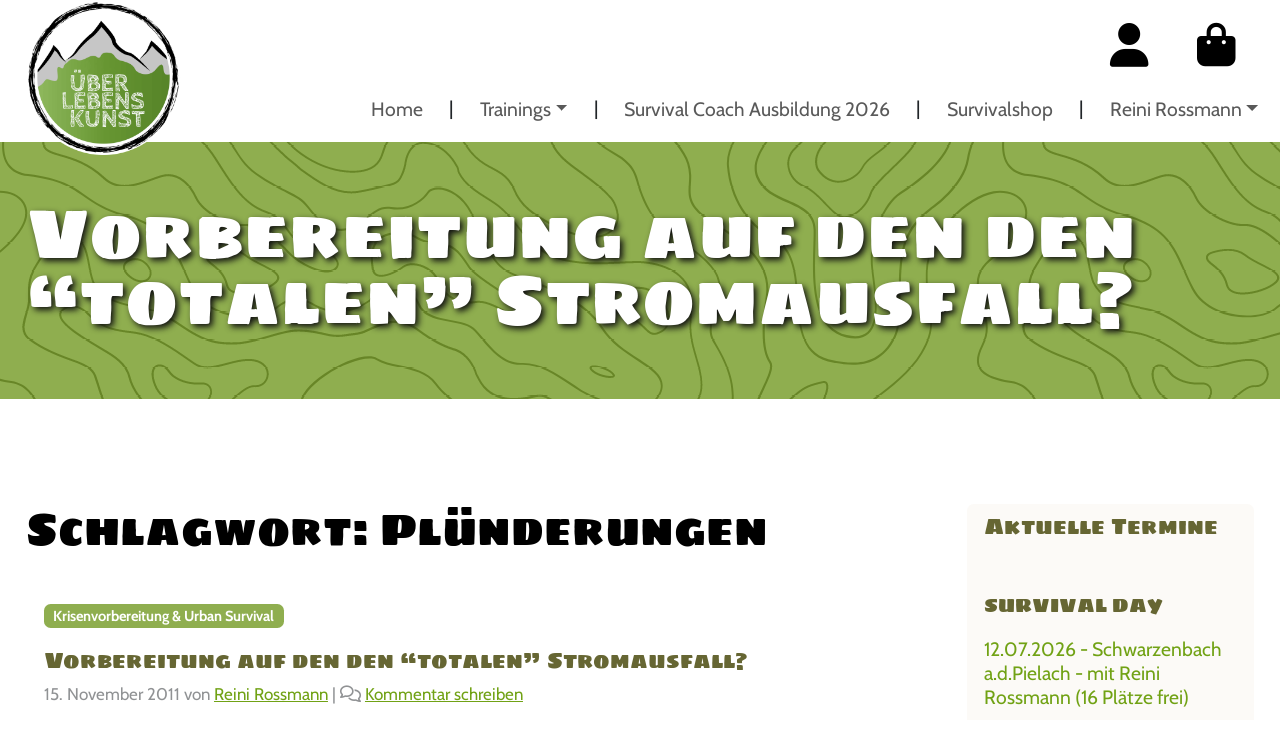

--- FILE ---
content_type: text/html; charset=UTF-8
request_url: https://ueberlebenskunst.at/blog/tag/pluenderungen/
body_size: 35278
content:
<!doctype html><html lang="de"><head><meta charset="UTF-8"><meta name="viewport" content="width=device-width, initial-scale=1"><link rel="profile" href="https://gmpg.org/xfn/11"><link rel="apple-touch-icon" sizes="180x180" href="https://ueberlebenskunst.at/wp-content/themes/bootcommerce-child-main/img/favicon/apple-touch-icon.png"><link rel="icon" type="image/png" sizes="32x32" href="https://ueberlebenskunst.at/wp-content/themes/bootcommerce-child-main/img/favicon/favicon-32x32.png"><link rel="icon" type="image/png" sizes="16x16" href="https://ueberlebenskunst.at/wp-content/themes/bootcommerce-child-main/img/favicon/favicon-16x16.png"><link rel="manifest" href="https://ueberlebenskunst.at/wp-content/themes/bootcommerce-child-main/img/favicon/site.webmanifest"><link rel="mask-icon" href="https://ueberlebenskunst.at/wp-content/themes/bootcommerce-child-main/img/favicon/safari-pinned-tab.svg" color="#0d6efd"><meta name="msapplication-TileColor" content="#ffffff"><meta name="theme-color" content="#ffffff"><meta name='robots' content='index, follow, max-image-preview:large, max-snippet:-1, max-video-preview:-1' /><style>img:is([sizes="auto" i], [sizes^="auto," i]) { contain-intrinsic-size: 3000px 1500px }</style><link media="all" href="https://ueberlebenskunst.at/wp-content/cache/autoptimize/css/autoptimize_ae004ef665f9f8220e9062145007e82a.css" rel="stylesheet"><link media="screen" href="https://ueberlebenskunst.at/wp-content/cache/autoptimize/css/autoptimize_6cf538399b98fc59efe27d503b61c35f.css" rel="stylesheet"><link media="only screen and (max-width: 768px)" href="https://ueberlebenskunst.at/wp-content/cache/autoptimize/css/autoptimize_6fe211f8bb15af76999ce9135805d7af.css" rel="stylesheet"><title>Plünderungen Archive - ueberlebenskunst.at</title><link rel="canonical" href="https://ueberlebenskunst.at/blog/tag/pluenderungen/" /><meta property="og:locale" content="de_DE" /><meta property="og:type" content="article" /><meta property="og:title" content="Plünderungen Archive - ueberlebenskunst.at" /><meta property="og:url" content="https://ueberlebenskunst.at/blog/tag/pluenderungen/" /><meta property="og:site_name" content="ueberlebenskunst.at" /><meta name="twitter:card" content="summary_large_image" /> <script type="application/ld+json" class="yoast-schema-graph">{"@context":"https://schema.org","@graph":[{"@type":"CollectionPage","@id":"https://ueberlebenskunst.at/blog/tag/pluenderungen/","url":"https://ueberlebenskunst.at/blog/tag/pluenderungen/","name":"Plünderungen Archive - ueberlebenskunst.at","isPartOf":{"@id":"https://ueberlebenskunst.at/#website"},"breadcrumb":{"@id":"https://ueberlebenskunst.at/blog/tag/pluenderungen/#breadcrumb"},"inLanguage":"de"},{"@type":"BreadcrumbList","@id":"https://ueberlebenskunst.at/blog/tag/pluenderungen/#breadcrumb","itemListElement":[{"@type":"ListItem","position":1,"name":"Startseite","item":"https://ueberlebenskunst.at/"},{"@type":"ListItem","position":2,"name":"Plünderungen"}]},{"@type":"WebSite","@id":"https://ueberlebenskunst.at/#website","url":"https://ueberlebenskunst.at/","name":"ueberlebenskunst.at","description":"Survival Training","potentialAction":[{"@type":"SearchAction","target":{"@type":"EntryPoint","urlTemplate":"https://ueberlebenskunst.at/?s={search_term_string}"},"query-input":{"@type":"PropertyValueSpecification","valueRequired":true,"valueName":"search_term_string"}}],"inLanguage":"de"}]}</script> <link rel="alternate" type="application/rss+xml" title="ueberlebenskunst.at &raquo; Feed" href="https://ueberlebenskunst.at/feed/" /><link rel="alternate" type="application/rss+xml" title="ueberlebenskunst.at &raquo; Kommentar-Feed" href="https://ueberlebenskunst.at/comments/feed/" /> <script consent-skip-blocker="1" data-skip-lazy-load="js-extra" data-noptimize  data-cfasync="false">(function () {
  // Web Font Loader compatibility (https://github.com/typekit/webfontloader)
  var modules = {
    typekit: "https://use.typekit.net",
    google: "https://fonts.googleapis.com/"
  };

  var load = function (config) {
    setTimeout(function () {
      var a = window.consentApi;

      // Only when blocker is active
      if (a) {
        // Iterate all modules and handle in a single `WebFont.load`
        Object.keys(modules).forEach(function (module) {
          var newConfigWithoutOtherModules = JSON.parse(
            JSON.stringify(config)
          );
          Object.keys(modules).forEach(function (toRemove) {
            if (toRemove !== module) {
              delete newConfigWithoutOtherModules[toRemove];
            }
          });

          if (newConfigWithoutOtherModules[module]) {
            a.unblock(modules[module]).then(function () {
              var originalLoad = window.WebFont.load;
              if (originalLoad !== load) {
                originalLoad(newConfigWithoutOtherModules);
              }
            });
          }
        });
      }
    }, 0);
  };

  if (!window.WebFont) {
    window.WebFont = {
      load: load
    };
  }
})();</script><style>[consent-id]:not(.rcb-content-blocker):not([consent-transaction-complete]):not([consent-visual-use-parent^="children:"]):not([consent-confirm]){opacity:0!important;}
.rcb-content-blocker+.rcb-content-blocker-children-fallback~*{display:none!important;}</style><link rel="alternate" type="application/rss+xml" title="ueberlebenskunst.at &raquo; Plünderungen Schlagwort-Feed" href="https://ueberlebenskunst.at/blog/tag/pluenderungen/feed/" /> <script data-cfasync="false" type="text/javascript" src="https://ueberlebenskunst.at/wp-content/6649452e0f66871b2c7a4912fad5923b/dist/405654459.js?ver=d0a9e67d7481025d345fb9f698655441" id="real-cookie-banner-pro-vendor-real-cookie-banner-pro-banner-js"></script> <script type="application/json" data-skip-lazy-load="js-extra" data-skip-moving="true" data-no-defer nitro-exclude data-alt-type="application/ld+json" data-dont-merge data-wpmeteor-nooptimize="true" data-cfasync="false" id="aed274f88b8d5580f98e4adae71de334e1-js-extra">{"slug":"real-cookie-banner-pro","textDomain":"real-cookie-banner","version":"5.2.5","restUrl":"https:\/\/ueberlebenskunst.at\/wp-json\/real-cookie-banner\/v1\/","restNamespace":"real-cookie-banner\/v1","restPathObfuscateOffset":"10fb6767b4588bdf","restRoot":"https:\/\/ueberlebenskunst.at\/wp-json\/","restQuery":{"_v":"5.2.5","_locale":"user"},"restNonce":"7e520dcd80","restRecreateNonceEndpoint":"https:\/\/ueberlebenskunst.at\/wp-admin\/admin-ajax.php?action=rest-nonce","publicUrl":"https:\/\/ueberlebenskunst.at\/wp-content\/plugins\/real-cookie-banner-pro\/public\/","chunkFolder":"dist","chunksLanguageFolder":"https:\/\/ueberlebenskunst.at\/wp-content\/languages\/mo-cache\/real-cookie-banner-pro\/","chunks":{"chunk-config-tab-blocker.lite.js":["de_DE-83d48f038e1cf6148175589160cda67e","de_DE-e5c2f3318cd06f18a058318f5795a54b","de_DE-76129424d1eb6744d17357561a128725","de_DE-d3d8ada331df664d13fa407b77bc690b"],"chunk-config-tab-blocker.pro.js":["de_DE-ddf5ae983675e7b6eec2afc2d53654a2","de_DE-487d95eea292aab22c80aa3ae9be41f0","de_DE-ab0e642081d4d0d660276c9cebfe9f5d","de_DE-0f5f6074a855fa677e6086b82145bd50"],"chunk-config-tab-consent.lite.js":["de_DE-3823d7521a3fc2857511061e0d660408"],"chunk-config-tab-consent.pro.js":["de_DE-9cb9ecf8c1e8ce14036b5f3a5e19f098"],"chunk-config-tab-cookies.lite.js":["de_DE-1a51b37d0ef409906245c7ed80d76040","de_DE-e5c2f3318cd06f18a058318f5795a54b","de_DE-76129424d1eb6744d17357561a128725"],"chunk-config-tab-cookies.pro.js":["de_DE-572ee75deed92e7a74abba4b86604687","de_DE-487d95eea292aab22c80aa3ae9be41f0","de_DE-ab0e642081d4d0d660276c9cebfe9f5d"],"chunk-config-tab-dashboard.lite.js":["de_DE-f843c51245ecd2b389746275b3da66b6"],"chunk-config-tab-dashboard.pro.js":["de_DE-ae5ae8f925f0409361cfe395645ac077"],"chunk-config-tab-import.lite.js":["de_DE-66df94240f04843e5a208823e466a850"],"chunk-config-tab-import.pro.js":["de_DE-e5fee6b51986d4ff7a051d6f6a7b076a"],"chunk-config-tab-licensing.lite.js":["de_DE-e01f803e4093b19d6787901b9591b5a6"],"chunk-config-tab-licensing.pro.js":["de_DE-4918ea9704f47c2055904e4104d4ffba"],"chunk-config-tab-scanner.lite.js":["de_DE-b10b39f1099ef599835c729334e38429"],"chunk-config-tab-scanner.pro.js":["de_DE-752a1502ab4f0bebfa2ad50c68ef571f"],"chunk-config-tab-settings.lite.js":["de_DE-37978e0b06b4eb18b16164a2d9c93a2c"],"chunk-config-tab-settings.pro.js":["de_DE-e59d3dcc762e276255c8989fbd1f80e3"],"chunk-config-tab-tcf.lite.js":["de_DE-4f658bdbf0aa370053460bc9e3cd1f69","de_DE-e5c2f3318cd06f18a058318f5795a54b","de_DE-d3d8ada331df664d13fa407b77bc690b"],"chunk-config-tab-tcf.pro.js":["de_DE-e1e83d5b8a28f1f91f63b9de2a8b181a","de_DE-487d95eea292aab22c80aa3ae9be41f0","de_DE-0f5f6074a855fa677e6086b82145bd50"]},"others":{"customizeValuesBanner":"{\"layout\":{\"type\":\"dialog\",\"maxHeightEnabled\":false,\"maxHeight\":740,\"dialogMaxWidth\":530,\"dialogPosition\":\"middleCenter\",\"dialogMargin\":[0,0,0,0],\"bannerPosition\":\"bottom\",\"bannerMaxWidth\":1024,\"dialogBorderRadius\":3,\"borderRadius\":5,\"animationIn\":\"slideInUp\",\"animationInDuration\":500,\"animationInOnlyMobile\":true,\"animationOut\":\"none\",\"animationOutDuration\":500,\"animationOutOnlyMobile\":true,\"overlay\":true,\"overlayBg\":\"#000000\",\"overlayBgAlpha\":38,\"overlayBlur\":2},\"decision\":{\"acceptAll\":\"button\",\"acceptEssentials\":\"button\",\"showCloseIcon\":false,\"acceptIndividual\":\"link\",\"buttonOrder\":\"all,essential,save,individual\",\"showGroups\":false,\"groupsFirstView\":false,\"saveButton\":\"always\"},\"design\":{\"bg\":\"#ffffff\",\"textAlign\":\"center\",\"linkTextDecoration\":\"underline\",\"borderWidth\":0,\"borderColor\":\"#ffffff\",\"fontSize\":13,\"fontColor\":\"#2b2b2b\",\"fontInheritFamily\":true,\"fontFamily\":\"Arial, Helvetica, sans-serif\",\"fontWeight\":\"normal\",\"boxShadowEnabled\":true,\"boxShadowOffsetX\":0,\"boxShadowOffsetY\":5,\"boxShadowBlurRadius\":13,\"boxShadowSpreadRadius\":0,\"boxShadowColor\":\"#000000\",\"boxShadowColorAlpha\":20},\"headerDesign\":{\"inheritBg\":true,\"bg\":\"#f4f4f4\",\"inheritTextAlign\":true,\"textAlign\":\"center\",\"padding\":[17,20,15,20],\"logo\":\"\",\"logoRetina\":\"\",\"logoMaxHeight\":40,\"logoPosition\":\"left\",\"logoMargin\":[5,15,5,15],\"fontSize\":20,\"fontColor\":\"#2b2b2b\",\"fontInheritFamily\":true,\"fontFamily\":\"Arial, Helvetica, sans-serif\",\"fontWeight\":\"normal\",\"borderWidth\":1,\"borderColor\":\"#efefef\"},\"bodyDesign\":{\"padding\":[15,20,5,20],\"descriptionInheritFontSize\":true,\"descriptionFontSize\":13,\"dottedGroupsInheritFontSize\":true,\"dottedGroupsFontSize\":13,\"dottedGroupsBulletColor\":\"#15779b\",\"teachingsInheritTextAlign\":true,\"teachingsTextAlign\":\"center\",\"teachingsSeparatorActive\":true,\"teachingsSeparatorWidth\":50,\"teachingsSeparatorHeight\":1,\"teachingsSeparatorColor\":\"#77a464\",\"teachingsInheritFontSize\":false,\"teachingsFontSize\":12,\"teachingsInheritFontColor\":false,\"teachingsFontColor\":\"#7c7c7c\",\"accordionMargin\":[10,0,5,0],\"accordionPadding\":[5,10,5,10],\"accordionArrowType\":\"outlined\",\"accordionArrowColor\":\"#15779b\",\"accordionBg\":\"#ffffff\",\"accordionActiveBg\":\"#f9f9f9\",\"accordionHoverBg\":\"#efefef\",\"accordionBorderWidth\":1,\"accordionBorderColor\":\"#efefef\",\"accordionTitleFontSize\":12,\"accordionTitleFontColor\":\"#2b2b2b\",\"accordionTitleFontWeight\":\"normal\",\"accordionDescriptionMargin\":[5,0,0,0],\"accordionDescriptionFontSize\":12,\"accordionDescriptionFontColor\":\"#828282\",\"accordionDescriptionFontWeight\":\"normal\",\"acceptAllOneRowLayout\":false,\"acceptAllPadding\":[10,10,10,10],\"acceptAllBg\":\"#d65050\",\"acceptAllTextAlign\":\"center\",\"acceptAllFontSize\":18,\"acceptAllFontColor\":\"#ffffff\",\"acceptAllFontWeight\":\"normal\",\"acceptAllBorderWidth\":0,\"acceptAllBorderColor\":\"#000000\",\"acceptAllHoverBg\":\"#d65050\",\"acceptAllHoverFontColor\":\"#ffffff\",\"acceptAllHoverBorderColor\":\"#000000\",\"acceptEssentialsUseAcceptAll\":true,\"acceptEssentialsButtonType\":\"\",\"acceptEssentialsPadding\":[10,10,10,10],\"acceptEssentialsBg\":\"#efefef\",\"acceptEssentialsTextAlign\":\"center\",\"acceptEssentialsFontSize\":18,\"acceptEssentialsFontColor\":\"#0a0a0a\",\"acceptEssentialsFontWeight\":\"normal\",\"acceptEssentialsBorderWidth\":0,\"acceptEssentialsBorderColor\":\"#000000\",\"acceptEssentialsHoverBg\":\"#e8e8e8\",\"acceptEssentialsHoverFontColor\":\"#000000\",\"acceptEssentialsHoverBorderColor\":\"#000000\",\"acceptIndividualPadding\":[5,5,5,5],\"acceptIndividualBg\":\"#ffffff\",\"acceptIndividualTextAlign\":\"center\",\"acceptIndividualFontSize\":15,\"acceptIndividualFontColor\":\"#d65050\",\"acceptIndividualFontWeight\":\"normal\",\"acceptIndividualBorderWidth\":0,\"acceptIndividualBorderColor\":\"#000000\",\"acceptIndividualHoverBg\":\"#ffffff\",\"acceptIndividualHoverFontColor\":\"#d65050\",\"acceptIndividualHoverBorderColor\":\"#000000\"},\"footerDesign\":{\"poweredByLink\":false,\"inheritBg\":false,\"bg\":\"#fcfcfc\",\"inheritTextAlign\":true,\"textAlign\":\"center\",\"padding\":[10,20,15,20],\"fontSize\":14,\"fontColor\":\"#7c7c7c\",\"fontInheritFamily\":true,\"fontFamily\":\"Arial, Helvetica, sans-serif\",\"fontWeight\":\"normal\",\"hoverFontColor\":\"#2b2b2b\",\"borderWidth\":1,\"borderColor\":\"#efefef\",\"languageSwitcher\":\"flags\"},\"texts\":{\"headline\":\"Privatsph\\u00e4re-Einstellungen\",\"description\":\"Wir verwenden Cookies und \\u00e4hnliche Technologien auf unserer Website und verarbeiten personenbezogene Daten von dir (z.B. IP-Adresse), um z.B. Inhalte und Anzeigen zu personalisieren, Medien von Drittanbietern einzubinden oder Zugriffe auf unsere Website zu analysieren. Die Datenverarbeitung kann auch erst in Folge gesetzter Cookies stattfinden. Wir teilen diese Daten mit Dritten, die wir in den Privatsph\\u00e4re-Einstellungen benennen.<br \\\/><br \\\/>Die Datenverarbeitung kann mit deiner Einwilligung oder auf Basis eines berechtigten Interesses erfolgen, dem du in den Privatsph\\u00e4re-Einstellungen widersprechen kannst. Du hast das Recht, nicht einzuwilligen und deine Einwilligung zu einem sp\\u00e4teren Zeitpunkt zu \\u00e4ndern oder zu widerrufen. Weitere Informationen zur Verwendung deiner Daten findest du in unserer {{privacyPolicy}}Datenschutzerkl\\u00e4rung{{\\\/privacyPolicy}}.\",\"acceptAll\":\"Alle akzeptieren\",\"acceptEssentials\":\"Weiter ohne Einwilligung\",\"acceptIndividual\":\"Privatsph\\u00e4re-Einstellungen individuell festlegen\",\"poweredBy\":\"0\",\"dataProcessingInUnsafeCountries\":\"Einige Dienste verarbeiten personenbezogene Daten in unsicheren Drittl\\u00e4ndern. Indem du in die Nutzung dieser Services einwilligst, erkl\\u00e4rst du dich auch mit der Verarbeitung deiner Daten in diesen unsicheren Drittl\\u00e4ndern gem\\u00e4\\u00df {{legalBasis}} einverstanden. Dies birgt das Risiko, dass deine Daten von Beh\\u00f6rden zu Kontroll- und \\u00dcberwachungszwecken verarbeitet werden, m\\u00f6glicherweise ohne die M\\u00f6glichkeit eines Rechtsbehelfs.\",\"ageNoticeBanner\":\"Du bist unter {{minAge}} Jahre alt? Dann kannst du nicht in optionale Services einwilligen. Du kannst deine Eltern oder Erziehungsberechtigten bitten, mit dir in diese Services einzuwilligen.\",\"ageNoticeBlocker\":\"Du bist unter {{minAge}} Jahre alt? Leider darfst du diesem Service nicht selbst zustimmen, um diese Inhalte zu sehen. Bitte deine Eltern oder Erziehungsberechtigten, dem Service mit dir zuzustimmen!\",\"listServicesNotice\":\"Wenn du alle Services akzeptierst, erlaubst du, dass {{services}} geladen werden. Diese sind nach ihrem Zweck in Gruppen {{serviceGroups}} unterteilt (Zugeh\\u00f6rigkeit durch hochgestellte Zahlen gekennzeichnet).\",\"listServicesLegitimateInterestNotice\":\"Au\\u00dferdem werden die {{services}} auf der Grundlage eines berechtigten Interesses geladen.\",\"tcfStacksCustomName\":\"Services mit verschiedenen Zwecken au\\u00dferhalb des TCF-Standards\",\"tcfStacksCustomDescription\":\"Services, die Einwilligungen nicht \\u00fcber den TCF-Standard, sondern \\u00fcber andere Technologien teilen. Diese werden nach ihrem Zweck in mehrere Gruppen unterteilt. Einige davon werden aufgrund eines berechtigten Interesses genutzt (z.B. Gefahrenabwehr), andere werden nur mit deiner Einwilligung genutzt. Details zu den einzelnen Gruppen und Zwecken der Services findest du in den individuellen Privatsph\\u00e4re-Einstellungen.\",\"consentForwardingExternalHosts\":\"Deine Einwilligung gilt auch auf {{websites}}.\",\"blockerHeadline\":\"{{name}} aufgrund von Privatsph\\u00e4re-Einstellungen blockiert\",\"blockerLinkShowMissing\":\"Zeige alle Services, denen du noch zustimmen musst\",\"blockerLoadButton\":\"Erforderliche Services akzeptieren und Inhalte laden\",\"blockerAcceptInfo\":\"Wenn du die blockierten Inhalte l\\u00e4dst, werden deine Datenschutzeinstellungen angepasst. Inhalte aus diesem Service werden in Zukunft nicht mehr blockiert. Du hast das Recht, deine Entscheidung jederzeit zu widerrufen oder zu \\u00e4ndern.\",\"stickyHistory\":\"Historie der Privatsph\\u00e4re-Einstellungen\",\"stickyRevoke\":\"Einwilligungen widerrufen\",\"stickyRevokeSuccessMessage\":\"Du hast die Einwilligung f\\u00fcr Services mit dessen Cookies und Verarbeitung personenbezogener Daten erfolgreich widerrufen. Die Seite wird jetzt neu geladen!\",\"stickyChange\":\"Privatsph\\u00e4re-Einstellungen \\u00e4ndern\"},\"individualLayout\":{\"inheritDialogMaxWidth\":false,\"dialogMaxWidth\":970,\"inheritBannerMaxWidth\":true,\"bannerMaxWidth\":1980,\"descriptionTextAlign\":\"left\"},\"group\":{\"checkboxBg\":\"#f0f0f0\",\"checkboxBorderWidth\":1,\"checkboxBorderColor\":\"#d2d2d2\",\"checkboxActiveColor\":\"#ffffff\",\"checkboxActiveBg\":\"#15779b\",\"checkboxActiveBorderColor\":\"#11607d\",\"groupInheritBg\":true,\"groupBg\":\"#f4f4f4\",\"groupPadding\":[15,15,15,15],\"groupSpacing\":10,\"groupBorderRadius\":5,\"groupBorderWidth\":1,\"groupBorderColor\":\"#f4f4f4\",\"headlineFontSize\":16,\"headlineFontWeight\":\"normal\",\"headlineFontColor\":\"#2b2b2b\",\"descriptionFontSize\":14,\"descriptionFontColor\":\"#7c7c7c\",\"linkColor\":\"#7c7c7c\",\"linkHoverColor\":\"#2b2b2b\",\"detailsHideLessRelevant\":true},\"saveButton\":{\"useAcceptAll\":true,\"type\":\"button\",\"padding\":[10,10,10,10],\"bg\":\"#efefef\",\"textAlign\":\"center\",\"fontSize\":18,\"fontColor\":\"#0a0a0a\",\"fontWeight\":\"normal\",\"borderWidth\":0,\"borderColor\":\"#000000\",\"hoverBg\":\"#e8e8e8\",\"hoverFontColor\":\"#000000\",\"hoverBorderColor\":\"#000000\"},\"individualTexts\":{\"headline\":\"Individuelle Privatsph\\u00e4re-Einstellungen\",\"description\":\"Wir verwenden Cookies und \\u00e4hnliche Technologien auf unserer Website und verarbeiten personenbezogene Daten von dir (z.B. IP-Adresse), um z.B. Inhalte und Anzeigen zu personalisieren, Medien von Drittanbietern einzubinden oder Zugriffe auf unsere Website zu analysieren. Die Datenverarbeitung kann auch erst in Folge gesetzter Cookies stattfinden. Wir teilen diese Daten mit Dritten, die wir in den Privatsph\\u00e4re-Einstellungen benennen.<br \\\/><br \\\/>Die Datenverarbeitung kann mit deiner Einwilligung oder auf Basis eines berechtigten Interesses erfolgen, dem du in den Privatsph\\u00e4re-Einstellungen widersprechen kannst. Du hast das Recht, nicht einzuwilligen und deine Einwilligung zu einem sp\\u00e4teren Zeitpunkt zu \\u00e4ndern oder zu widerrufen. Weitere Informationen zur Verwendung deiner Daten findest du in unserer {{privacyPolicy}}Datenschutzerkl\\u00e4rung{{\\\/privacyPolicy}}.<br \\\/><br \\\/>Im Folgenden findest du eine \\u00dcbersicht \\u00fcber alle Services, die von dieser Website genutzt werden. Du kannst dir detaillierte Informationen zu jedem Service ansehen und ihm einzeln zustimmen oder von deinem Widerspruchsrecht Gebrauch machen.\",\"save\":\"Individuelle Auswahlen speichern\",\"showMore\":\"Service-Informationen anzeigen\",\"hideMore\":\"Service-Informationen ausblenden\",\"postamble\":\"\"},\"mobile\":{\"enabled\":true,\"maxHeight\":400,\"hideHeader\":false,\"alignment\":\"bottom\",\"scalePercent\":90,\"scalePercentVertical\":-50},\"sticky\":{\"enabled\":false,\"animationsEnabled\":true,\"alignment\":\"left\",\"bubbleBorderRadius\":50,\"icon\":\"fingerprint\",\"iconCustom\":\"\",\"iconCustomRetina\":\"\",\"iconSize\":30,\"iconColor\":\"#ffffff\",\"bubbleMargin\":[10,20,20,20],\"bubblePadding\":15,\"bubbleBg\":\"#15779b\",\"bubbleBorderWidth\":0,\"bubbleBorderColor\":\"#10556f\",\"boxShadowEnabled\":true,\"boxShadowOffsetX\":0,\"boxShadowOffsetY\":2,\"boxShadowBlurRadius\":5,\"boxShadowSpreadRadius\":1,\"boxShadowColor\":\"#105b77\",\"boxShadowColorAlpha\":40,\"bubbleHoverBg\":\"#ffffff\",\"bubbleHoverBorderColor\":\"#000000\",\"hoverIconColor\":\"#000000\",\"hoverIconCustom\":\"\",\"hoverIconCustomRetina\":\"\",\"menuFontSize\":16,\"menuBorderRadius\":5,\"menuItemSpacing\":10,\"menuItemPadding\":[5,10,5,10]},\"customCss\":{\"css\":\"\",\"antiAdBlocker\":\"y\"}}","isPro":true,"showProHints":false,"proUrl":"https:\/\/devowl.io\/de\/go\/real-cookie-banner?source=rcb-lite","showLiteNotice":false,"frontend":{"groups":"[{\"id\":446,\"name\":\"Essenziell\",\"slug\":\"essenziell\",\"description\":\"Essenzielle Services sind f\\u00fcr die grundlegende Funktionalit\\u00e4t der Website erforderlich. Sie enthalten nur technisch notwendige Services. Diesen Services kann nicht widersprochen werden.\",\"isEssential\":true,\"isDefault\":true,\"items\":[{\"id\":8177,\"name\":\"iubenda\",\"purpose\":\"iubenda s.r.l hostet die Datenschutzerkl\\u00e4rung der Reini Rossmann GmbH. Sie wird \\u00fcber iframe in die Seite integriert und greift deshalb auf einen Server von iubenda zu. Dabei werden keine Cookies gesetzt. Es handelt sich um ein italienisches Unternehmen und unterliegt daher den strengen Regeln der DSGVO.\",\"providerContact\":{\"phone\":\"\",\"email\":\"\",\"link\":\"\"},\"isProviderCurrentWebsite\":false,\"provider\":\"iubenda s.r.l\",\"uniqueName\":\"iubenda\",\"isEmbeddingOnlyExternalResources\":true,\"legalBasis\":\"consent\",\"dataProcessingInCountries\":[],\"dataProcessingInCountriesSpecialTreatments\":[],\"technicalDefinitions\":[{\"type\":\"http\",\"name\":\"\",\"host\":\"\",\"duration\":0,\"durationUnit\":\"y\",\"isSessionDuration\":false,\"purpose\":\"\"}],\"codeDynamics\":[],\"providerPrivacyPolicyUrl\":\"https:\\\/\\\/www.iubenda.com\\\/privacy-policy\\\/30370247\",\"providerLegalNoticeUrl\":\"\",\"tagManagerOptInEventName\":\"\",\"tagManagerOptOutEventName\":\"\",\"googleConsentModeConsentTypes\":[],\"executePriority\":10,\"codeOptIn\":\"\",\"executeCodeOptInWhenNoTagManagerConsentIsGiven\":false,\"codeOptOut\":\"\",\"executeCodeOptOutWhenNoTagManagerConsentIsGiven\":false,\"deleteTechnicalDefinitionsAfterOptOut\":false,\"codeOnPageLoad\":\"\",\"presetId\":\"\"},{\"id\":8162,\"name\":\"WooCommerce\",\"purpose\":\"WooCommerce ist ein E-Commerce-Shopsystem, das es dir erm\\u00f6glicht, Produkte auf dieser Website zu kaufen. Cookies werden verwendet, um Artikel in einem Warenkorb zu sammeln, um den Warenkorb des Nutzers in der Datenbank der Website zu speichern, um k\\u00fcrzlich angesehene Produkte zu speichern, um sie wieder anzuzeigen und um es Nutzern zu erm\\u00f6glichen Mitteilungen im Online-Shop auszublenden.\",\"providerContact\":{\"phone\":\"\",\"email\":\"\",\"link\":\"\"},\"isProviderCurrentWebsite\":true,\"provider\":\"Reini Rossmann GmbH\",\"uniqueName\":\"woocommerce\",\"isEmbeddingOnlyExternalResources\":false,\"legalBasis\":\"consent\",\"dataProcessingInCountries\":[],\"dataProcessingInCountriesSpecialTreatments\":[],\"technicalDefinitions\":[{\"type\":\"local\",\"name\":\"wc_cart_hash_*\",\"host\":\"ueberlebenskunst.at\",\"duration\":0,\"durationUnit\":\"y\",\"isSessionDuration\":false,\"purpose\":\"\"},{\"type\":\"http\",\"name\":\"woocommerce_cart_hash\",\"host\":\"ueberlebenskunst.at\",\"duration\":0,\"durationUnit\":\"y\",\"isSessionDuration\":true,\"purpose\":\"\"},{\"type\":\"http\",\"name\":\"wp_woocommerce_session_*\",\"host\":\"ueberlebenskunst.at\",\"duration\":2,\"durationUnit\":\"d\",\"isSessionDuration\":false,\"purpose\":\"\"},{\"type\":\"http\",\"name\":\"woocommerce_items_in_cart\",\"host\":\"ueberlebenskunst.at\",\"duration\":0,\"durationUnit\":\"y\",\"isSessionDuration\":true,\"purpose\":\"\"},{\"type\":\"http\",\"name\":\"woocommerce_recently_viewed\",\"host\":\"ueberlebenskunst.at\",\"duration\":0,\"durationUnit\":\"y\",\"isSessionDuration\":true,\"purpose\":\"\"},{\"type\":\"http\",\"name\":\"store_notice*\",\"host\":\"ueberlebenskunst.at\",\"duration\":0,\"durationUnit\":\"y\",\"isSessionDuration\":true,\"purpose\":\"\"}],\"codeDynamics\":[],\"providerPrivacyPolicyUrl\":\"https:\\\/\\\/ueberlebenskunst.at\\\/datenschutzbelehrung\\\/\",\"providerLegalNoticeUrl\":\"\",\"tagManagerOptInEventName\":\"\",\"tagManagerOptOutEventName\":\"\",\"googleConsentModeConsentTypes\":[],\"executePriority\":10,\"codeOptIn\":\"\",\"executeCodeOptInWhenNoTagManagerConsentIsGiven\":false,\"codeOptOut\":\"\",\"executeCodeOptOutWhenNoTagManagerConsentIsGiven\":false,\"deleteTechnicalDefinitionsAfterOptOut\":false,\"codeOnPageLoad\":\"\",\"presetId\":\"woocommerce\"},{\"id\":8161,\"name\":\"WooCommerce\",\"purpose\":\"WooCommerce ist ein E-Commerce-Shopsystem, das es dir erm\\u00f6glicht, Produkte auf dieser Website zu kaufen. Cookies werden verwendet, um Artikel in einem Warenkorb zu sammeln, um den Warenkorb des Nutzers in der Datenbank der Website zu speichern, um k\\u00fcrzlich angesehene Produkte zu speichern, um sie wieder anzuzeigen und um es Nutzern zu erm\\u00f6glichen Mitteilungen im Online-Shop auszublenden.\",\"providerContact\":{\"phone\":\"\",\"email\":\"\",\"link\":\"\"},\"isProviderCurrentWebsite\":true,\"provider\":\"Reini Rossmann GmbH\",\"uniqueName\":\"woocommerce-1\",\"isEmbeddingOnlyExternalResources\":false,\"legalBasis\":\"consent\",\"dataProcessingInCountries\":[],\"dataProcessingInCountriesSpecialTreatments\":[],\"technicalDefinitions\":[{\"type\":\"local\",\"name\":\"wc_cart_hash_*\",\"host\":\"ueberlebenskunst.at\",\"duration\":0,\"durationUnit\":\"y\",\"isSessionDuration\":false,\"purpose\":\"\"},{\"type\":\"http\",\"name\":\"woocommerce_cart_hash\",\"host\":\"ueberlebenskunst.at\",\"duration\":0,\"durationUnit\":\"y\",\"isSessionDuration\":true,\"purpose\":\"\"},{\"type\":\"http\",\"name\":\"wp_woocommerce_session_*\",\"host\":\"ueberlebenskunst.at\",\"duration\":2,\"durationUnit\":\"d\",\"isSessionDuration\":false,\"purpose\":\"\"},{\"type\":\"http\",\"name\":\"woocommerce_items_in_cart\",\"host\":\"ueberlebenskunst.at\",\"duration\":0,\"durationUnit\":\"y\",\"isSessionDuration\":true,\"purpose\":\"\"},{\"type\":\"http\",\"name\":\"woocommerce_recently_viewed\",\"host\":\"ueberlebenskunst.at\",\"duration\":0,\"durationUnit\":\"y\",\"isSessionDuration\":true,\"purpose\":\"\"},{\"type\":\"http\",\"name\":\"store_notice*\",\"host\":\"ueberlebenskunst.at\",\"duration\":0,\"durationUnit\":\"y\",\"isSessionDuration\":true,\"purpose\":\"\"}],\"codeDynamics\":[],\"providerPrivacyPolicyUrl\":\"https:\\\/\\\/ueberlebenskunst.at\\\/datenschutzbelehrung\\\/\",\"providerLegalNoticeUrl\":\"\",\"tagManagerOptInEventName\":\"\",\"tagManagerOptOutEventName\":\"\",\"googleConsentModeConsentTypes\":[],\"executePriority\":10,\"codeOptIn\":\"\",\"executeCodeOptInWhenNoTagManagerConsentIsGiven\":false,\"codeOptOut\":\"\",\"executeCodeOptOutWhenNoTagManagerConsentIsGiven\":false,\"deleteTechnicalDefinitionsAfterOptOut\":false,\"codeOnPageLoad\":\"\",\"presetId\":\"woocommerce\"},{\"id\":8160,\"name\":\"Stripe\",\"purpose\":\"Stripe ist ein Online-Zahlungsdienst, mit dem in diesem Online-Shop Zahlungen, z.B. per Kreditkarte, durchgef\\u00fchrt werden k\\u00f6nnen. Die Zahlungsdaten werden direkt von Stripe erhoben oder an Stripe \\u00fcbermittelt, aber niemals vom Betreiber des Online-Shops selbst gespeichert. Die Kundendaten werden zum Zweck der Bestellabwicklung mit Stripe geteilt. Es werden Cookies zur Betrugspr\\u00e4vention und -erkennung eingesetzt.\",\"providerContact\":{\"phone\":\"\",\"email\":\"\",\"link\":\"\"},\"isProviderCurrentWebsite\":false,\"provider\":\"Stripe, Inc.\",\"uniqueName\":\"woocommerce-gateway-stripe\",\"isEmbeddingOnlyExternalResources\":false,\"legalBasis\":\"consent\",\"dataProcessingInCountries\":[\"US\"],\"dataProcessingInCountriesSpecialTreatments\":[],\"technicalDefinitions\":[{\"type\":\"http\",\"name\":\"__stripe_mid\",\"host\":\".ueberlebenskunst.at\",\"duration\":1,\"durationUnit\":\"y\",\"isSessionDuration\":false,\"purpose\":\"\"},{\"type\":\"http\",\"name\":\"__stripe_sid\",\"host\":\".ueberlebenskunst.at\",\"duration\":30,\"durationUnit\":\"m\",\"isSessionDuration\":false,\"purpose\":\"\"}],\"codeDynamics\":[],\"providerPrivacyPolicyUrl\":\"https:\\\/\\\/stripe.com\\\/privacy\",\"providerLegalNoticeUrl\":\"\",\"tagManagerOptInEventName\":\"\",\"tagManagerOptOutEventName\":\"\",\"googleConsentModeConsentTypes\":[],\"executePriority\":10,\"codeOptIn\":\"\",\"executeCodeOptInWhenNoTagManagerConsentIsGiven\":false,\"codeOptOut\":\"\",\"executeCodeOptOutWhenNoTagManagerConsentIsGiven\":false,\"deleteTechnicalDefinitionsAfterOptOut\":false,\"codeOnPageLoad\":\"\",\"presetId\":\"woocommerce-gateway-stripe\"},{\"id\":8159,\"name\":\"Real Cookie Banner\",\"purpose\":\"Real Cookie Banner bittet Website-Besucher um die Einwilligung zum Setzen von Cookies und zur Verarbeitung personenbezogener Daten. Dazu wird jedem Website-Besucher eine UUID (pseudonyme Identifikation des Nutzers) zugewiesen, die bis zum Ablauf des Cookies zur Speicherung der Einwilligung g\\u00fcltig ist. Cookies werden dazu verwendet, um zu testen, ob Cookies gesetzt werden k\\u00f6nnen, um Referenz auf die dokumentierte Einwilligung zu speichern, um zu speichern, in welche Services aus welchen Service-Gruppen der Besucher eingewilligt hat, und, falls Einwilligung nach dem Transparency & Consent Framework (TCF) eingeholt werden, um die Einwilligungen in TCF Partner, Zwecke, besondere Zwecke, Funktionen und besondere Funktionen zu speichern. Im Rahmen der Darlegungspflicht nach DSGVO wird die erhobene Einwilligung vollumf\\u00e4nglich dokumentiert. Dazu z\\u00e4hlt neben den Services und Service-Gruppen, in welche der Besucher eingewilligt hat, und falls Einwilligung nach dem TCF Standard eingeholt werden, in welche TCF Partner, Zwecke und Funktionen der Besucher eingewilligt hat, alle Einstellungen des Cookie Banners zum Zeitpunkt der Einwilligung als auch die technischen Umst\\u00e4nde (z.B. Gr\\u00f6\\u00dfe des Sichtbereichs bei der Einwilligung) und die Nutzerinteraktionen (z.B. Klick auf Buttons), die zur Einwilligung gef\\u00fchrt haben. Die Einwilligung wird pro Sprache einmal erhoben.\",\"providerContact\":{\"phone\":\"\",\"email\":\"\",\"link\":\"\"},\"isProviderCurrentWebsite\":true,\"provider\":\"ueberlebenskunst.at\",\"uniqueName\":\"real-cookie-banner\",\"isEmbeddingOnlyExternalResources\":false,\"legalBasis\":\"legal-requirement\",\"dataProcessingInCountries\":[],\"dataProcessingInCountriesSpecialTreatments\":[],\"technicalDefinitions\":[{\"type\":\"http\",\"name\":\"real_cookie_banner*\",\"host\":\".ueberlebenskunst.at\",\"duration\":365,\"durationUnit\":\"d\",\"isSessionDuration\":false,\"purpose\":\"Eindeutiger Identifikator f\\u00fcr die Einwilligung, aber nicht f\\u00fcr den Website-Besucher. Revisionshash f\\u00fcr die Einstellungen des Cookie-Banners (Texte, Farben, Funktionen, Servicegruppen, Dienste, Content Blocker usw.). IDs f\\u00fcr eingewilligte Services und Service-Gruppen.\"},{\"type\":\"http\",\"name\":\"real_cookie_banner*-tcf\",\"host\":\".ueberlebenskunst.at\",\"duration\":365,\"durationUnit\":\"d\",\"isSessionDuration\":false,\"purpose\":\"Im Rahmen von TCF gesammelte Einwilligungen, die im TC-String-Format gespeichert werden, einschlie\\u00dflich TCF-Vendoren, -Zwecke, -Sonderzwecke, -Funktionen und -Sonderfunktionen.\"},{\"type\":\"http\",\"name\":\"real_cookie_banner*-gcm\",\"host\":\".ueberlebenskunst.at\",\"duration\":365,\"durationUnit\":\"d\",\"isSessionDuration\":false,\"purpose\":\"Die im Google Consent Mode gesammelten Einwilligungen in die verschiedenen Einwilligungstypen (Zwecke) werden f\\u00fcr alle mit dem Google Consent Mode kompatiblen Services gespeichert.\"},{\"type\":\"http\",\"name\":\"real_cookie_banner-test\",\"host\":\".ueberlebenskunst.at\",\"duration\":365,\"durationUnit\":\"d\",\"isSessionDuration\":false,\"purpose\":\"Cookie, der gesetzt wurde, um die Funktionalit\\u00e4t von HTTP-Cookies zu testen. Wird sofort nach dem Test gel\\u00f6scht.\"},{\"type\":\"local\",\"name\":\"real_cookie_banner*\",\"host\":\"https:\\\/\\\/ueberlebenskunst.at\",\"duration\":1,\"durationUnit\":\"d\",\"isSessionDuration\":false,\"purpose\":\"Eindeutiger Identifikator f\\u00fcr die Einwilligung, aber nicht f\\u00fcr den Website-Besucher. Revisionshash f\\u00fcr die Einstellungen des Cookie-Banners (Texte, Farben, Funktionen, Service-Gruppen, Services, Content Blocker usw.). IDs f\\u00fcr eingewilligte Services und Service-Gruppen. Wird nur solange gespeichert, bis die Einwilligung auf dem Website-Server dokumentiert ist.\"},{\"type\":\"local\",\"name\":\"real_cookie_banner*-tcf\",\"host\":\"https:\\\/\\\/ueberlebenskunst.at\",\"duration\":1,\"durationUnit\":\"d\",\"isSessionDuration\":false,\"purpose\":\"Im Rahmen von TCF gesammelte Einwilligungen werden im TC-String-Format gespeichert, einschlie\\u00dflich TCF Vendoren, Zwecke, besondere Zwecke, Funktionen und besondere Funktionen. Wird nur solange gespeichert, bis die Einwilligung auf dem Website-Server dokumentiert ist.\"},{\"type\":\"local\",\"name\":\"real_cookie_banner*-gcm\",\"host\":\"https:\\\/\\\/ueberlebenskunst.at\",\"duration\":1,\"durationUnit\":\"d\",\"isSessionDuration\":false,\"purpose\":\"Im Rahmen des Google Consent Mode erfasste Einwilligungen werden f\\u00fcr alle mit dem Google Consent Mode kompatiblen Services in Einwilligungstypen (Zwecke) gespeichert. Wird nur solange gespeichert, bis die Einwilligung auf dem Website-Server dokumentiert ist.\"},{\"type\":\"local\",\"name\":\"real_cookie_banner-consent-queue*\",\"host\":\"https:\\\/\\\/ueberlebenskunst.at\",\"duration\":1,\"durationUnit\":\"d\",\"isSessionDuration\":false,\"purpose\":\"Lokale Zwischenspeicherung (Caching) der Auswahl im Cookie-Banner, bis der Server die Einwilligung dokumentiert; Dokumentation periodisch oder bei Seitenwechseln versucht, wenn der Server nicht verf\\u00fcgbar oder \\u00fcberlastet ist.\"}],\"codeDynamics\":[],\"providerPrivacyPolicyUrl\":\"https:\\\/\\\/ueberlebenskunst.at\\\/datenschutzbelehrung\\\/\",\"providerLegalNoticeUrl\":\"\",\"tagManagerOptInEventName\":\"\",\"tagManagerOptOutEventName\":\"\",\"googleConsentModeConsentTypes\":[],\"executePriority\":10,\"codeOptIn\":\"\",\"executeCodeOptInWhenNoTagManagerConsentIsGiven\":false,\"codeOptOut\":\"\",\"executeCodeOptOutWhenNoTagManagerConsentIsGiven\":false,\"deleteTechnicalDefinitionsAfterOptOut\":false,\"codeOnPageLoad\":\"\",\"presetId\":\"real-cookie-banner\"}]},{\"id\":447,\"name\":\"Funktional\",\"slug\":\"funktional\",\"description\":\"Funktionale Services sind notwendig, um \\u00fcber die wesentliche Funktionalit\\u00e4t der Website hinausgehende Features wie h\\u00fcbschere Schriftarten, Videowiedergabe oder interaktive Web 2.0-Features bereitzustellen. Inhalte von z.B. Video- und Social Media-Plattformen sind standardm\\u00e4\\u00dfig gesperrt und k\\u00f6nnen zugestimmt werden. Wenn dem Service zugestimmt wird, werden diese Inhalte automatisch ohne weitere manuelle Einwilligung geladen.\",\"isEssential\":false,\"isDefault\":true,\"items\":[{\"id\":8249,\"name\":\"Google Fonts\",\"purpose\":\"Google Fonts ist ein Dienst, der Schriften, die nicht auf dem Client-Ger\\u00e4t des Nutzers installiert sind, herunterl\\u00e4dt und in die Website einbettet. Auf dem Client-Ger\\u00e4t des Nutzers werden keine Cookies im technischen Sinne gesetzt, aber es werden technische und pers\\u00f6nliche Daten wie z.B. die IP-Adresse vom Client an den Server des Dienstanbieters \\u00fcbertragen, um die Nutzung des Dienstes zu erm\\u00f6glichen.\",\"providerContact\":{\"phone\":\"\",\"email\":\"\",\"link\":\"\"},\"isProviderCurrentWebsite\":false,\"provider\":\"Google Ireland Limited\",\"uniqueName\":\"google-fonts\",\"isEmbeddingOnlyExternalResources\":true,\"legalBasis\":\"consent\",\"dataProcessingInCountries\":[\"US\"],\"dataProcessingInCountriesSpecialTreatments\":[],\"technicalDefinitions\":[{\"type\":\"http\",\"name\":\"\",\"host\":\"\",\"duration\":0,\"durationUnit\":\"y\",\"isSessionDuration\":false,\"purpose\":\"\"}],\"codeDynamics\":[],\"providerPrivacyPolicyUrl\":\"https:\\\/\\\/policies.google.com\\\/privacy\",\"providerLegalNoticeUrl\":\"\",\"tagManagerOptInEventName\":\"\",\"tagManagerOptOutEventName\":\"\",\"googleConsentModeConsentTypes\":[],\"executePriority\":10,\"codeOptIn\":\"\",\"executeCodeOptInWhenNoTagManagerConsentIsGiven\":false,\"codeOptOut\":\"\",\"executeCodeOptOutWhenNoTagManagerConsentIsGiven\":false,\"deleteTechnicalDefinitionsAfterOptOut\":false,\"codeOnPageLoad\":\"base64-encoded:[base64]\",\"presetId\":\"google-fonts\"},{\"id\":8168,\"name\":\"Gravatar (Avatar images)\",\"purpose\":\"Gravatar ist ein Dienst, bei dem Personen ihre E-Mail-Adresse mit einem Avatar-Bild verkn\\u00fcpfen k\\u00f6nnen, dass beispielsweise im Kommentarbereich geladen wird. Auf dem Client des Nutzers werden keine Cookies im technischen Sinne gesetzt, aber es werden technische und pers\\u00f6nliche Daten wie z.B. die IP-Adresse vom Client zum Server des Diensteanbieters \\u00fcbertragen, um die Nutzung des Dienstes zu erm\\u00f6glichen.\",\"providerContact\":{\"phone\":\"\",\"email\":\"\",\"link\":\"\"},\"isProviderCurrentWebsite\":false,\"provider\":\"Automattic Inc.\",\"uniqueName\":\"gravatar-avatar-images\",\"isEmbeddingOnlyExternalResources\":true,\"legalBasis\":\"consent\",\"dataProcessingInCountries\":[\"US\"],\"dataProcessingInCountriesSpecialTreatments\":[],\"technicalDefinitions\":[{\"type\":\"http\",\"name\":\"\",\"host\":\"\",\"duration\":0,\"durationUnit\":\"y\",\"isSessionDuration\":false,\"purpose\":\"\"}],\"codeDynamics\":[],\"providerPrivacyPolicyUrl\":\"https:\\\/\\\/automattic.com\\\/privacy\\\/\",\"providerLegalNoticeUrl\":\"\",\"tagManagerOptInEventName\":\"\",\"tagManagerOptOutEventName\":\"\",\"googleConsentModeConsentTypes\":[],\"executePriority\":10,\"codeOptIn\":\"\",\"executeCodeOptInWhenNoTagManagerConsentIsGiven\":false,\"codeOptOut\":\"\",\"executeCodeOptOutWhenNoTagManagerConsentIsGiven\":false,\"deleteTechnicalDefinitionsAfterOptOut\":false,\"codeOnPageLoad\":\"\",\"presetId\":\"gravatar-avatar-images\"},{\"id\":8167,\"name\":\"Kommentare\",\"purpose\":\"WordPress als Content Management System bietet die M\\u00f6glichkeit, Kommentare unter Blog-Beitr\\u00e4gen und \\u00e4hnlichen Inhalten zu schreiben. Das Cookie speichert den Namen, die E-Mail-Adresse und die Website eines Kommentators, um sie wieder anzuzeigen, wenn der Kommentator einen weiteren Kommentar auf dieser Website schreiben m\\u00f6chte.\",\"providerContact\":{\"phone\":\"\",\"email\":\"\",\"link\":\"\"},\"isProviderCurrentWebsite\":true,\"provider\":\"Reini Rossmann GmbH\",\"uniqueName\":\"wordpress-comments\",\"isEmbeddingOnlyExternalResources\":false,\"legalBasis\":\"consent\",\"dataProcessingInCountries\":[],\"dataProcessingInCountriesSpecialTreatments\":[],\"technicalDefinitions\":[{\"type\":\"http\",\"name\":\"comment_author_*\",\"host\":\"ueberlebenskunst.at\",\"duration\":1,\"durationUnit\":\"y\",\"isSessionDuration\":false,\"purpose\":\"\"},{\"type\":\"http\",\"name\":\"comment_author_email_*\",\"host\":\"ueberlebenskunst.at\",\"duration\":1,\"durationUnit\":\"y\",\"isSessionDuration\":false,\"purpose\":\"\"},{\"type\":\"http\",\"name\":\"comment_author_url_*\",\"host\":\"ueberlebenskunst.at\",\"duration\":1,\"durationUnit\":\"y\",\"isSessionDuration\":false,\"purpose\":\"\"}],\"codeDynamics\":[],\"providerPrivacyPolicyUrl\":\"https:\\\/\\\/ueberlebenskunst.at\\\/datenschutzbelehrung\\\/\",\"providerLegalNoticeUrl\":\"\",\"tagManagerOptInEventName\":\"\",\"tagManagerOptOutEventName\":\"\",\"googleConsentModeConsentTypes\":[],\"executePriority\":10,\"codeOptIn\":\"base64-encoded:[base64]\",\"executeCodeOptInWhenNoTagManagerConsentIsGiven\":false,\"codeOptOut\":\"\",\"executeCodeOptOutWhenNoTagManagerConsentIsGiven\":false,\"deleteTechnicalDefinitionsAfterOptOut\":false,\"codeOnPageLoad\":\"\",\"presetId\":\"wordpress-comments\"},{\"id\":8165,\"name\":\"YouTube\",\"purpose\":\"YouTube erm\\u00f6glicht die direkte Einbettung von auf youtube.com ver\\u00f6ffentlichten Inhalten in Websites. Die Cookies werden verwendet, um besuchte Websites und detaillierte Statistiken \\u00fcber das Nutzerverhalten zu sammeln. Diese Daten k\\u00f6nnen mit den Daten der auf youtube.com und google.com angemeldeten Nutzer verkn\\u00fcpft werden.\",\"providerContact\":{\"phone\":\"\",\"email\":\"\",\"link\":\"\"},\"isProviderCurrentWebsite\":false,\"provider\":\"Google Ireland Limited\",\"uniqueName\":\"youtube\",\"isEmbeddingOnlyExternalResources\":false,\"legalBasis\":\"consent\",\"dataProcessingInCountries\":[\"US\"],\"dataProcessingInCountriesSpecialTreatments\":[],\"technicalDefinitions\":[{\"type\":\"http\",\"name\":\"SIDCC\",\"host\":\".youtube.com\",\"duration\":1,\"durationUnit\":\"y\",\"isSessionDuration\":false,\"purpose\":\"\"},{\"type\":\"http\",\"name\":\"__Secure-3PAPISID\",\"host\":\".youtube.com\",\"duration\":2,\"durationUnit\":\"y\",\"isSessionDuration\":false,\"purpose\":\"\"},{\"type\":\"http\",\"name\":\"__Secure-APISID\",\"host\":\".youtube.com\",\"duration\":1,\"durationUnit\":\"mo\",\"isSessionDuration\":false,\"purpose\":\"\"},{\"type\":\"http\",\"name\":\"SAPISID\",\"host\":\".youtube.com\",\"duration\":2,\"durationUnit\":\"y\",\"isSessionDuration\":false,\"purpose\":\"\"},{\"type\":\"http\",\"name\":\"SSID\",\"host\":\".youtube.com\",\"duration\":2,\"durationUnit\":\"y\",\"isSessionDuration\":false,\"purpose\":\"\"},{\"type\":\"http\",\"name\":\"1P_JAR\",\"host\":\".youtube.com\",\"duration\":1,\"durationUnit\":\"mo\",\"isSessionDuration\":false,\"purpose\":\"\"},{\"type\":\"http\",\"name\":\"SEARCH_SAMESITE\",\"host\":\".youtube.com\",\"duration\":6,\"durationUnit\":\"mo\",\"isSessionDuration\":false,\"purpose\":\"\"},{\"type\":\"http\",\"name\":\"YSC\",\"host\":\".youtube.com\",\"duration\":0,\"durationUnit\":\"y\",\"isSessionDuration\":true,\"purpose\":\"\"},{\"type\":\"http\",\"name\":\"LOGIN_INFO\",\"host\":\".youtube.com\",\"duration\":2,\"durationUnit\":\"y\",\"isSessionDuration\":false,\"purpose\":\"\"},{\"type\":\"http\",\"name\":\"HSID\",\"host\":\".youtube.com\",\"duration\":2,\"durationUnit\":\"y\",\"isSessionDuration\":false,\"purpose\":\"\"},{\"type\":\"http\",\"name\":\"VISITOR_INFO1_LIVE\",\"host\":\".youtube.com\",\"duration\":6,\"durationUnit\":\"mo\",\"isSessionDuration\":false,\"purpose\":\"\"},{\"type\":\"http\",\"name\":\"CONSENT\",\"host\":\".youtube.com\",\"duration\":18,\"durationUnit\":\"y\",\"isSessionDuration\":false,\"purpose\":\"\"},{\"type\":\"http\",\"name\":\"__Secure-SSID\",\"host\":\".youtube.com\",\"duration\":1,\"durationUnit\":\"mo\",\"isSessionDuration\":false,\"purpose\":\"\"},{\"type\":\"http\",\"name\":\"__Secure-HSID\",\"host\":\".youtube.com\",\"duration\":1,\"durationUnit\":\"mo\",\"isSessionDuration\":false,\"purpose\":\"\"},{\"type\":\"http\",\"name\":\"APISID\",\"host\":\".youtube.com\",\"duration\":2,\"durationUnit\":\"y\",\"isSessionDuration\":false,\"purpose\":\"\"},{\"type\":\"http\",\"name\":\"__Secure-3PSID\",\"host\":\".youtube.com\",\"duration\":2,\"durationUnit\":\"y\",\"isSessionDuration\":false,\"purpose\":\"\"},{\"type\":\"http\",\"name\":\"PREF\",\"host\":\".youtube.com\",\"duration\":8,\"durationUnit\":\"mo\",\"isSessionDuration\":false,\"purpose\":\"\"},{\"type\":\"http\",\"name\":\"SID\",\"host\":\".youtube.com\",\"duration\":2,\"durationUnit\":\"y\",\"isSessionDuration\":false,\"purpose\":\"\"},{\"type\":\"http\",\"name\":\"s_gl\",\"host\":\".youtube.com\",\"duration\":0,\"durationUnit\":\"y\",\"isSessionDuration\":true,\"purpose\":\"\"},{\"type\":\"http\",\"name\":\"SIDCC\",\"host\":\".google.com\",\"duration\":1,\"durationUnit\":\"y\",\"isSessionDuration\":false,\"purpose\":\"\"},{\"type\":\"http\",\"name\":\"__Secure-3PAPISID\",\"host\":\".google.com\",\"duration\":2,\"durationUnit\":\"y\",\"isSessionDuration\":false,\"purpose\":\"\"},{\"type\":\"http\",\"name\":\"SAPISID\",\"host\":\".google.com\",\"duration\":2,\"durationUnit\":\"y\",\"isSessionDuration\":false,\"purpose\":\"\"},{\"type\":\"http\",\"name\":\"APISID\",\"host\":\".google.com\",\"duration\":2,\"durationUnit\":\"y\",\"isSessionDuration\":false,\"purpose\":\"\"},{\"type\":\"http\",\"name\":\"SSID\",\"host\":\".google.com\",\"duration\":2,\"durationUnit\":\"y\",\"isSessionDuration\":false,\"purpose\":\"\"},{\"type\":\"http\",\"name\":\"HSID\",\"host\":\".google.com\",\"duration\":2,\"durationUnit\":\"y\",\"isSessionDuration\":false,\"purpose\":\"\"},{\"type\":\"http\",\"name\":\"__Secure-3PSID\",\"host\":\".google.com\",\"duration\":2,\"durationUnit\":\"y\",\"isSessionDuration\":false,\"purpose\":\"\"},{\"type\":\"http\",\"name\":\"SID\",\"host\":\".google.com\",\"duration\":2,\"durationUnit\":\"y\",\"isSessionDuration\":false,\"purpose\":\"\"},{\"type\":\"http\",\"name\":\"CONSENT\",\"host\":\".google.com\",\"duration\":18,\"durationUnit\":\"y\",\"isSessionDuration\":false,\"purpose\":\"\"},{\"type\":\"http\",\"name\":\"NID\",\"host\":\".google.com\",\"duration\":6,\"durationUnit\":\"mo\",\"isSessionDuration\":false,\"purpose\":\"\"},{\"type\":\"http\",\"name\":\"1P_JAR\",\"host\":\".google.com\",\"duration\":1,\"durationUnit\":\"mo\",\"isSessionDuration\":false,\"purpose\":\"\"},{\"type\":\"http\",\"name\":\"DV\",\"host\":\"www.google.com\",\"duration\":1,\"durationUnit\":\"m\",\"isSessionDuration\":false,\"purpose\":\"\"}],\"codeDynamics\":[],\"providerPrivacyPolicyUrl\":\"https:\\\/\\\/policies.google.com\\\/privacy\",\"providerLegalNoticeUrl\":\"\",\"tagManagerOptInEventName\":\"\",\"tagManagerOptOutEventName\":\"\",\"googleConsentModeConsentTypes\":[],\"executePriority\":10,\"codeOptIn\":\"\",\"executeCodeOptInWhenNoTagManagerConsentIsGiven\":false,\"codeOptOut\":\"\",\"executeCodeOptOutWhenNoTagManagerConsentIsGiven\":false,\"deleteTechnicalDefinitionsAfterOptOut\":false,\"codeOnPageLoad\":\"\",\"presetId\":\"youtube\"},{\"id\":8163,\"name\":\"Vimeo\",\"purpose\":\"Vimeo erlaubt es auf vimeo.com ver\\u00f6ffentlichte Inhalte direkt in Websites einzubetten. Die Cookies werden verwendet, um besuchte Webseiten und detaillierte Statistiken \\u00fcber das Nutzerverhalten zu sammeln. Diese Daten k\\u00f6nnen mit den Daten der auf vimeo.com angemeldeten Nutzer verkn\\u00fcpft werden.\",\"providerContact\":{\"phone\":\"\",\"email\":\"\",\"link\":\"\"},\"isProviderCurrentWebsite\":false,\"provider\":\"Vimeo Inc.\",\"uniqueName\":\"vimeo\",\"isEmbeddingOnlyExternalResources\":false,\"legalBasis\":\"consent\",\"dataProcessingInCountries\":[\"US\"],\"dataProcessingInCountriesSpecialTreatments\":[],\"technicalDefinitions\":[{\"type\":\"http\",\"name\":\"vuid\",\"host\":\".vimeo.com\",\"duration\":10,\"durationUnit\":\"y\",\"isSessionDuration\":false,\"purpose\":\"\"},{\"type\":\"http\",\"name\":\"player\",\"host\":\".vimeo.com\",\"duration\":1,\"durationUnit\":\"y\",\"isSessionDuration\":false,\"purpose\":\"\"},{\"type\":\"local\",\"name\":\"sync_volume\",\"host\":\"player.vimeo.com\",\"duration\":0,\"durationUnit\":\"y\",\"isSessionDuration\":false,\"purpose\":\"\"},{\"type\":\"local\",\"name\":\"sync_active\",\"host\":\"player.vimeo.com\",\"duration\":0,\"durationUnit\":\"y\",\"isSessionDuration\":false,\"purpose\":\"\"},{\"type\":\"http\",\"name\":\"vimeo\",\"host\":\".vimeo.com\",\"duration\":1,\"durationUnit\":\"mo\",\"isSessionDuration\":false,\"purpose\":\"\"},{\"type\":\"http\",\"name\":\"has_logged_in\",\"host\":\".vimeo.com\",\"duration\":6,\"durationUnit\":\"mo\",\"isSessionDuration\":false,\"purpose\":\"\"},{\"type\":\"http\",\"name\":\"is_logged_in\",\"host\":\".vimeo.com\",\"duration\":10,\"durationUnit\":\"y\",\"isSessionDuration\":false,\"purpose\":\"\"},{\"type\":\"http\",\"name\":\"_uetvid\",\"host\":\".vimeo.com\",\"duration\":21,\"durationUnit\":\"d\",\"isSessionDuration\":false,\"purpose\":\"\"},{\"type\":\"http\",\"name\":\"has_logged_in\",\"host\":\".vimeo.com\",\"duration\":10,\"durationUnit\":\"y\",\"isSessionDuration\":false,\"purpose\":\"\"},{\"type\":\"http\",\"name\":\"_fbp\",\"host\":\".vimeo.com\",\"duration\":3,\"durationUnit\":\"mo\",\"isSessionDuration\":false,\"purpose\":\"\"},{\"type\":\"http\",\"name\":\"_uetsid\",\"host\":\".vimeo.com\",\"duration\":1,\"durationUnit\":\"d\",\"isSessionDuration\":false,\"purpose\":\"\"},{\"type\":\"http\",\"name\":\"_gat_UA-*\",\"host\":\".vimeo.com\",\"duration\":1,\"durationUnit\":\"h\",\"isSessionDuration\":false,\"purpose\":\"\"},{\"type\":\"http\",\"name\":\"_gid\",\"host\":\".vimeo.com\",\"duration\":1,\"durationUnit\":\"d\",\"isSessionDuration\":false,\"purpose\":\"\"},{\"type\":\"http\",\"name\":\"continuous_play_v3\",\"host\":\".vimeo.com\",\"duration\":1,\"durationUnit\":\"y\",\"isSessionDuration\":false,\"purpose\":\"\"},{\"type\":\"http\",\"name\":\"_gcl_au\",\"host\":\".vimeo.com\",\"duration\":3,\"durationUnit\":\"mo\",\"isSessionDuration\":false,\"purpose\":\"\"},{\"type\":\"http\",\"name\":\"_ga\",\"host\":\".vimeo.com\",\"duration\":2,\"durationUnit\":\"y\",\"isSessionDuration\":false,\"purpose\":\"\"}],\"codeDynamics\":[],\"providerPrivacyPolicyUrl\":\"https:\\\/\\\/vimeo.com\\\/privacy\",\"providerLegalNoticeUrl\":\"\",\"tagManagerOptInEventName\":\"\",\"tagManagerOptOutEventName\":\"\",\"googleConsentModeConsentTypes\":[],\"executePriority\":10,\"codeOptIn\":\"\",\"executeCodeOptInWhenNoTagManagerConsentIsGiven\":false,\"codeOptOut\":\"\",\"executeCodeOptOutWhenNoTagManagerConsentIsGiven\":false,\"deleteTechnicalDefinitionsAfterOptOut\":false,\"codeOnPageLoad\":\"\",\"presetId\":\"vimeo\"}]}]","links":[{"id":8358,"label":"Datenschutzerkl\u00e4rung","pageType":"privacyPolicy","isExternalUrl":false,"pageId":6636,"url":"https:\/\/ueberlebenskunst.at\/datenschutzbelehrung\/","hideCookieBanner":true,"isTargetBlank":true}],"websiteOperator":{"address":"","country":"","contactEmail":"base64-encoded:ckB1ZWJlcmxlYmVuc2t1bnN0LmF0","contactPhone":"","contactFormUrl":false},"blocker":[{"id":8250,"name":"Google Fonts","description":"","rules":["*fonts.googleapis.com*","*ajax.googleapis.com\/ajax\/libs\/webfont\/*\/webfont.js*","*fonts.gstatic.com*","*WebFont.load*google*","WebFontConfig*google*"],"criteria":"services","tcfVendors":[],"tcfPurposes":[],"services":[8249],"isVisual":false,"visualType":"default","visualMediaThumbnail":"0","visualContentType":"","isVisualDarkMode":false,"visualBlur":0,"visualDownloadThumbnail":false,"visualHeroButtonText":"","shouldForceToShowVisual":false,"presetId":"google-fonts","visualThumbnail":null},{"id":8169,"name":"Gravatar","description":"","rules":["*gravatar.com\/avatar*","*.gravatar.com"],"criteria":"services","tcfVendors":[],"tcfPurposes":[1],"services":[8168],"isVisual":false,"visualType":"default","visualMediaThumbnail":"0","visualContentType":"","isVisualDarkMode":false,"visualBlur":0,"visualDownloadThumbnail":false,"visualHeroButtonText":"","shouldForceToShowVisual":false,"presetId":"gravatar-avatar-images","visualThumbnail":null},{"id":8166,"name":"YouTube","description":"Du hast der Nutzung von YouTube bzw. dem Setzen der Cookies von YouTube nicht zugestimmt. Deshalb kann das Video jetzt nicht angezeigt werden.","rules":["*youtube.com*","*youtu.be*","*youtube-nocookie.com*","*ytimg.com*","*apis.google.com\/js\/platform.js*","div[class*=\"g-ytsubscribe\"]","*youtube.com\/subscribe_embed*","div[data-settings*=\"youtube_url\"]","script[id=\"uael-video-subscribe-js\"]","div[class*=\"elementor-widget-premium-addon-video-box\"][data-settings*=\"youtube\"]","div[class*=\"td_wrapper_playlist_player_youtube\"]","*wp-content\/plugins\/wp-youtube-lyte\/lyte\/lyte-min.js*","*wp-content\/plugins\/youtube-embed-plus\/scripts\/*","*wp-content\/plugins\/youtube-embed-plus-pro\/scripts\/*","div[id^=\"epyt_gallery\"]","div[class*=\"tcb-yt-bg\"]","a[href*=\"youtube.com\"][rel=\"wp-video-lightbox\"]","lite-youtube[videoid]","a[href*=\"youtube.com\"][class*=\"awb-lightbox\"]","div[data-elementor-lightbox*=\"youtube.com\"]","div[class*=\"w-video\"][onclick*=\"youtube.com\"]"],"criteria":"services","tcfVendors":[],"tcfPurposes":[],"services":[8165],"isVisual":true,"visualType":"hero","visualMediaThumbnail":"0","visualContentType":"video-player","isVisualDarkMode":false,"visualBlur":5,"visualDownloadThumbnail":true,"visualHeroButtonText":"","shouldForceToShowVisual":false,"presetId":"youtube","visualThumbnail":{"url":"https:\/\/ueberlebenskunst.at\/wp-content\/plugins\/real-cookie-banner-pro\/public\/images\/visual-content-blocker\/video-player-light.svg","width":580,"height":326,"hide":["overlay"],"titleType":"center"}},{"id":8164,"name":"Vimeo","description":"Du hast der Nutzung von Vimeo bzw. dem Setzen der Cookies von Vimeo nicht zugestimmt. Deshalb kann das Video jetzt nicht angezeigt werden.","rules":["*player.vimeo.com*","*vimeocdn.com*","*vimeo.com\/showcase*","div[data-url*=\"vimeo.com\"]","div[class*=\"elementor-widget-premium-addon-video-box\"][data-settings*=\"vimeo\"]","div[class*=\"td_wrapper_playlist_player_vimeo\"]","a[href*=\"vimeo.com\"][rel=\"wp-video-lightbox\"]","lite-vimeo[videoid]","a[href*=\"vimeo.com\"][class*=\"awb-lightbox\"]","div[data-elementor-lightbox*=\"vimeo.com\"]","div[class*=\"w-video\"][onclick*=\"vimeo.com\"]"],"criteria":"services","tcfVendors":[],"tcfPurposes":[1],"services":[8163],"isVisual":true,"visualType":"hero","visualMediaThumbnail":"0","visualContentType":"video-player","isVisualDarkMode":false,"visualBlur":5,"visualDownloadThumbnail":true,"visualHeroButtonText":"","shouldForceToShowVisual":false,"presetId":"vimeo","visualThumbnail":{"url":"https:\/\/ueberlebenskunst.at\/wp-content\/plugins\/real-cookie-banner-pro\/public\/images\/visual-content-blocker\/video-player-light.svg","width":580,"height":326,"hide":["overlay"],"titleType":"center"}}],"languageSwitcher":[],"predefinedDataProcessingInSafeCountriesLists":{"GDPR":["AT","BE","BG","HR","CY","CZ","DK","EE","FI","FR","DE","GR","HU","IE","IS","IT","LI","LV","LT","LU","MT","NL","NO","PL","PT","RO","SK","SI","ES","SE"],"DSG":["CH"],"GDPR+DSG":[],"ADEQUACY_EU":["AD","AR","CA","FO","GG","IL","IM","JP","JE","NZ","KR","CH","GB","UY","US"],"ADEQUACY_CH":["DE","AD","AR","AT","BE","BG","CA","CY","HR","DK","ES","EE","FI","FR","GI","GR","GG","HU","IM","FO","IE","IS","IL","IT","JE","LV","LI","LT","LU","MT","MC","NO","NZ","NL","PL","PT","CZ","RO","GB","SK","SI","SE","UY","US"]},"decisionCookieName":"real_cookie_banner-v:3_blog:1_path:affaead","revisionHash":"0b54a7b7b2cdf1bed9b6b3fb466b360c","territorialLegalBasis":["gdpr-eprivacy"],"setCookiesViaManager":"none","isRespectDoNotTrack":true,"failedConsentDocumentationHandling":"essentials","isAcceptAllForBots":true,"isDataProcessingInUnsafeCountries":true,"isAgeNotice":true,"ageNoticeAgeLimit":16,"isListServicesNotice":true,"isBannerLessConsent":false,"isTcf":false,"isGcm":false,"isGcmListPurposes":true,"hasLazyData":false},"anonymousContentUrl":"https:\/\/ueberlebenskunst.at\/wp-content\/6649452e0f66871b2c7a4912fad5923b\/dist\/","anonymousHash":"6649452e0f66871b2c7a4912fad5923b","hasDynamicPreDecisions":false,"isLicensed":true,"isDevLicense":false,"multilingualSkipHTMLForTag":"","isCurrentlyInTranslationEditorPreview":false,"defaultLanguage":"","currentLanguage":"","activeLanguages":[],"context":"","iso3166OneAlpha2":{"AF":"Afghanistan","AL":"Albanien","DZ":"Algerien","AS":"Amerikanisch-Samoa","AD":"Andorra","AO":"Angola","AI":"Anguilla","AQ":"Antarktis","AG":"Antigua und Barbuda","AR":"Argentinien","AM":"Armenien","AW":"Aruba","AZ":"Aserbaidschan","AU":"Australien","BS":"Bahamas","BH":"Bahrain","BD":"Bangladesch","BB":"Barbados","BY":"Belarus","BE":"Belgien","BZ":"Belize","BJ":"Benin","BM":"Bermuda","BT":"Bhutan","BO":"Bolivien","BA":"Bosnien und Herzegowina","BW":"Botswana","BV":"Bouvetinsel","BR":"Brasilien","IO":"Britisches Territorium im Indischen Ozean","BN":"Brunei Darussalam","BG":"Bulgarien","BF":"Burkina Faso","BI":"Burundi","CL":"Chile","CN":"China","CK":"Cookinseln","CR":"Costa Rica","DE":"Deutschland","LA":"Die Laotische Demokratische Volksrepublik","DM":"Dominica","DO":"Dominikanische Republik","DJ":"Dschibuti","DK":"D\u00e4nemark","EC":"Ecuador","SV":"El Salvador","ER":"Eritrea","EE":"Estland","FK":"Falklandinseln (Malwinen)","FJ":"Fidschi","FI":"Finnland","FR":"Frankreich","GF":"Franz\u00f6sisch-Guayana","PF":"Franz\u00f6sisch-Polynesien","TF":"Franz\u00f6sische S\u00fcd- und Antarktisgebiete","FO":"F\u00e4r\u00f6er Inseln","FM":"F\u00f6derierte Staaten von Mikronesien","GA":"Gabun","GM":"Gambia","GE":"Georgien","GH":"Ghana","GI":"Gibraltar","GD":"Grenada","GR":"Griechenland","GL":"Gr\u00f6nland","GP":"Guadeloupe","GU":"Guam","GT":"Guatemala","GG":"Guernsey","GN":"Guinea","GW":"Guinea-Bissau","GY":"Guyana","HT":"Haiti","HM":"Heard und die McDonaldinseln","VA":"Heiliger Stuhl (Staat Vatikanstadt)","HN":"Honduras","HK":"Hong Kong","IN":"Indien","ID":"Indonesien","IQ":"Irak","IE":"Irland","IR":"Islamische Republik Iran","IS":"Island","IM":"Isle of Man","IL":"Israel","IT":"Italien","JM":"Jamaika","JP":"Japan","YE":"Jemen","JE":"Jersey","JO":"Jordanien","VG":"Jungferninseln, Britisch","VI":"Jungferninseln, U.S.","KY":"Kaimaninseln","KH":"Kambodscha","CM":"Kamerun","CA":"Kanada","CV":"Kap Verde","KZ":"Kasachstan","QA":"Katar","KE":"Kenia","KG":"Kirgisistan","KI":"Kiribati","UM":"Kleinere Inselbesitzungen der Vereinigten Staaten","CC":"Kokosinseln","CO":"Kolumbien","KM":"Komoren","CG":"Kongo","CD":"Kongo, Demokratische Republik","KR":"Korea","HR":"Kroatien","CU":"Kuba","KW":"Kuwait","LS":"Lesotho","LV":"Lettland","LB":"Libanon","LR":"Liberia","LY":"Libysch-Arabische Dschamahirija","LI":"Liechtenstein","LT":"Litauen","LU":"Luxemburg","MO":"Macao","MG":"Madagaskar","MW":"Malawi","MY":"Malaysia","MV":"Malediven","ML":"Mali","MT":"Malta","MA":"Marokko","MH":"Marshallinseln","MQ":"Martinique","MR":"Mauretanien","MU":"Mauritius","YT":"Mayotte","MK":"Mazedonien","MX":"Mexiko","MD":"Moldawien","MC":"Monaco","MN":"Mongolei","ME":"Montenegro","MS":"Montserrat","MZ":"Mosambik","MM":"Myanmar","NA":"Namibia","NR":"Nauru","NP":"Nepal","NC":"Neukaledonien","NZ":"Neuseeland","NI":"Nicaragua","NL":"Niederlande","AN":"Niederl\u00e4ndische Antillen","NE":"Niger","NG":"Nigeria","NU":"Niue","KP":"Nordkorea","NF":"Norfolkinsel","NO":"Norwegen","MP":"N\u00f6rdliche Marianen","OM":"Oman","PK":"Pakistan","PW":"Palau","PS":"Pal\u00e4stinensisches Gebiet, besetzt","PA":"Panama","PG":"Papua-Neuguinea","PY":"Paraguay","PE":"Peru","PH":"Philippinen","PN":"Pitcairn","PL":"Polen","PT":"Portugal","PR":"Puerto Rico","CI":"Republik C\u00f4te d'Ivoire","RW":"Ruanda","RO":"Rum\u00e4nien","RU":"Russische F\u00f6deration","RE":"R\u00e9union","BL":"Saint Barth\u00e9l\u00e9my","PM":"Saint Pierre und Miquelo","SB":"Salomonen","ZM":"Sambia","WS":"Samoa","SM":"San Marino","SH":"Sankt Helena","MF":"Sankt Martin","SA":"Saudi-Arabien","SE":"Schweden","CH":"Schweiz","SN":"Senegal","RS":"Serbien","SC":"Seychellen","SL":"Sierra Leone","ZW":"Simbabwe","SG":"Singapur","SK":"Slowakei","SI":"Slowenien","SO":"Somalia","ES":"Spanien","LK":"Sri Lanka","KN":"St. Kitts und Nevis","LC":"St. Lucia","VC":"St. Vincent und Grenadinen","SD":"Sudan","SR":"Surinam","SJ":"Svalbard und Jan Mayen","SZ":"Swasiland","SY":"Syrische Arabische Republik","ST":"S\u00e3o Tom\u00e9 und Pr\u00edncipe","ZA":"S\u00fcdafrika","GS":"S\u00fcdgeorgien und die S\u00fcdlichen Sandwichinseln","TJ":"Tadschikistan","TW":"Taiwan","TZ":"Tansania","TH":"Thailand","TL":"Timor-Leste","TG":"Togo","TK":"Tokelau","TO":"Tonga","TT":"Trinidad und Tobago","TD":"Tschad","CZ":"Tschechische Republik","TN":"Tunesien","TM":"Turkmenistan","TC":"Turks- und Caicosinseln","TV":"Tuvalu","TR":"T\u00fcrkei","UG":"Uganda","UA":"Ukraine","HU":"Ungarn","UY":"Uruguay","UZ":"Usbekistan","VU":"Vanuatu","VE":"Venezuela","AE":"Vereinigte Arabische Emirate","US":"Vereinigte Staaten","GB":"Vereinigtes K\u00f6nigreich","VN":"Vietnam","WF":"Wallis und Futuna","CX":"Weihnachtsinsel","EH":"Westsahara","CF":"Zentralafrikanische Republik","CY":"Zypern","EG":"\u00c4gypten","GQ":"\u00c4quatorialguinea","ET":"\u00c4thiopien","AX":"\u00c5land Inseln","AT":"\u00d6sterreich"},"visualParentSelectors":{".et_pb_video_box":1,".et_pb_video_slider:has(>.et_pb_slider_carousel %s)":"self",".ast-oembed-container":1,".wpb_video_wrapper":1,".gdlr-core-pbf-background-wrap":1},"isPreventPreDecision":false,"isInvalidateImplicitUserConsent":false,"dependantVisibilityContainers":["[role=\"tabpanel\"]",".eael-tab-content-item",".wpcs_content_inner",".op3-contenttoggleitem-content",".op3-popoverlay-content",".pum-overlay","[data-elementor-type=\"popup\"]",".wp-block-ub-content-toggle-accordion-content-wrap",".w-popup-wrap",".oxy-lightbox_inner[data-inner-content=true]",".oxy-pro-accordion_body",".oxy-tab-content",".kt-accordion-panel",".vc_tta-panel-body",".mfp-hide","div[id^=\"tve_thrive_lightbox_\"]",".brxe-xpromodalnestable",".evcal_eventcard",".divioverlay",".et_pb_toggle_content"],"disableDeduplicateExceptions":[".et_pb_video_slider"],"bannerDesignVersion":12,"bannerI18n":{"showMore":"Mehr anzeigen","hideMore":"Verstecken","showLessRelevantDetails":"Weitere Details anzeigen (%s)","hideLessRelevantDetails":"Weitere Details ausblenden (%s)","other":"Anderes","legalBasis":{"label":"Verwendung auf gesetzlicher Grundlage von","consentPersonalData":"Einwilligung zur Verarbeitung personenbezogener Daten","consentStorage":"Einwilligung zur Speicherung oder zum Zugriff auf Informationen auf der Endeinrichtung des Nutzers","legitimateInterestPersonalData":"Berechtigtes Interesse zur Verarbeitung personenbezogener Daten","legitimateInterestStorage":"Bereitstellung eines ausdr\u00fccklich gew\u00fcnschten digitalen Dienstes zur Speicherung oder zum Zugriff auf Informationen auf der Endeinrichtung des Nutzers","legalRequirementPersonalData":"Erf\u00fcllung einer rechtlichen Verpflichtung zur Verarbeitung personenbezogener Daten"},"territorialLegalBasisArticles":{"gdpr-eprivacy":{"dataProcessingInUnsafeCountries":"Art. 49 Abs. 1 lit. a DSGVO"},"dsg-switzerland":{"dataProcessingInUnsafeCountries":"Art. 17 Abs. 1 lit. a DSG (Schweiz)"}},"legitimateInterest":"Berechtigtes Interesse","consent":"Einwilligung","crawlerLinkAlert":"Wir haben erkannt, dass du ein Crawler\/Bot bist. Nur nat\u00fcrliche Personen d\u00fcrfen in Cookies und die Verarbeitung von personenbezogenen Daten einwilligen. Daher hat der Link f\u00fcr dich keine Funktion.","technicalCookieDefinitions":"Technische Cookie-Definitionen","technicalCookieName":"Technischer Cookie Name","usesCookies":"Verwendete Cookies","cookieRefresh":"Cookie-Erneuerung","usesNonCookieAccess":"Verwendet Cookie-\u00e4hnliche Informationen (LocalStorage, SessionStorage, IndexDB, etc.)","host":"Host","duration":"Dauer","noExpiration":"Kein Ablauf","type":"Typ","purpose":"Zweck","purposes":"Zwecke","headerTitlePrivacyPolicyHistory":"Privatsph\u00e4re-Einstellungen: Historie","skipToConsentChoices":"Zu Einwilligungsoptionen springen","historyLabel":"Einwilligungen anzeigen vom","historyItemLoadError":"Das Lesen der Zustimmung ist fehlgeschlagen. Bitte versuche es sp\u00e4ter noch einmal!","historySelectNone":"Noch nicht eingewilligt","provider":"Anbieter","providerContactPhone":"Telefon","providerContactEmail":"E-Mail","providerContactLink":"Kontaktformular","providerPrivacyPolicyUrl":"Datenschutzerkl\u00e4rung","providerLegalNoticeUrl":"Impressum","nonStandard":"Nicht standardisierte Datenverarbeitung","nonStandardDesc":"Einige Services setzen Cookies und\/oder verarbeiten personenbezogene Daten, ohne die Standards f\u00fcr die Mitteilung der Einwilligung einzuhalten. Diese Services werden in mehrere Gruppen eingeteilt. Sogenannte \"essenzielle Services\" werden auf Basis eines berechtigten Interesses genutzt und k\u00f6nnen nicht abgew\u00e4hlt werden (ein Widerspruch muss ggf. per E-Mail oder Brief gem\u00e4\u00df der Datenschutzerkl\u00e4rung erfolgen), w\u00e4hrend alle anderen Services nur nach einer Einwilligung genutzt werden.","dataProcessingInThirdCountries":"Datenverarbeitung in Drittl\u00e4ndern","safetyMechanisms":{"label":"Sicherheitsmechanismen f\u00fcr die Daten\u00fcbermittlung","standardContractualClauses":"Standardvertragsklauseln","adequacyDecision":"Angemessenheitsbeschluss","eu":"EU","switzerland":"Schweiz","bindingCorporateRules":"Verbindliche interne Datenschutzvorschriften","contractualGuaranteeSccSubprocessors":"Vertragliche Garantie f\u00fcr Standardvertragsklauseln mit Unterauftragsverarbeitern"},"durationUnit":{"n1":{"s":"Sekunde","m":"Minute","h":"Stunde","d":"Tag","mo":"Monat","y":"Jahr"},"nx":{"s":"Sekunden","m":"Minuten","h":"Stunden","d":"Tage","mo":"Monate","y":"Jahre"}},"close":"Schlie\u00dfen","closeWithoutSaving":"Schlie\u00dfen ohne Speichern","yes":"Ja","no":"Nein","unknown":"Unbekannt","none":"Nichts","noLicense":"Keine Lizenz aktiviert - kein Produktionseinsatz!","devLicense":"Produktlizenz nicht f\u00fcr den Produktionseinsatz!","devLicenseLearnMore":"Mehr erfahren","devLicenseLink":"https:\/\/devowl.io\/de\/wissensdatenbank\/lizenz-installations-typ\/","andSeparator":" und ","deprecated":{"appropriateSafeguard":"Geeignete Garantien","dataProcessingInUnsafeCountries":"Datenverarbeitung in unsicheren Drittl\u00e4ndern","legalRequirement":"Erf\u00fcllung einer rechtlichen Verpflichtung"}},"pageRequestUuid4":"ab6bb24a9-6a7d-4a97-8522-767d281bd466","pageByIdUrl":"https:\/\/ueberlebenskunst.at?page_id","pluginUrl":"https:\/\/devowl.io\/wordpress-real-cookie-banner\/"}}</script> <script data-skip-lazy-load="js-extra" data-skip-moving="true" data-no-defer nitro-exclude data-alt-type="application/ld+json" data-dont-merge data-wpmeteor-nooptimize="true" data-cfasync="false" id="aed274f88b8d5580f98e4adae71de334e2-js-extra">(()=>{var x=function (a,b){return-1<["codeOptIn","codeOptOut","codeOnPageLoad","contactEmail"].indexOf(a)&&"string"==typeof b&&b.startsWith("base64-encoded:")?window.atob(b.substr(15)):b},t=(e,t)=>new Proxy(e,{get:(e,n)=>{let r=Reflect.get(e,n);return n===t&&"string"==typeof r&&(r=JSON.parse(r,x),Reflect.set(e,n,r)),r}}),n=JSON.parse(document.getElementById("aed274f88b8d5580f98e4adae71de334e1-js-extra").innerHTML,x);window.Proxy?n.others.frontend=t(n.others.frontend,"groups"):n.others.frontend.groups=JSON.parse(n.others.frontend.groups,x);window.Proxy?n.others=t(n.others,"customizeValuesBanner"):n.others.customizeValuesBanner=JSON.parse(n.others.customizeValuesBanner,x);;window.realCookieBanner=n;window[Math.random().toString(36)]=n;
})();</script><script data-cfasync="false" type="text/javascript" id="real-cookie-banner-pro-banner-js-before">((a,b)=>{a[b]||(a[b]={unblockSync:()=>undefined},["consentSync"].forEach(c=>a[b][c]=()=>({cookie:null,consentGiven:!1,cookieOptIn:!0})),["consent","consentAll","unblock"].forEach(c=>a[b][c]=(...d)=>new Promise(e=>a.addEventListener(b,()=>{a[b][c](...d).then(e)},{once:!0}))))})(window,"consentApi");</script> <script data-cfasync="false" type="text/javascript" src="https://ueberlebenskunst.at/wp-content/6649452e0f66871b2c7a4912fad5923b/dist/1675457880.js?ver=4041f7cb8df7e5e0d8e60e8e90b426ae" id="real-cookie-banner-pro-banner-js"></script> <link rel='stylesheet' id='animate-css-css' href='https://ueberlebenskunst.at/wp-content/plugins/real-cookie-banner-pro/public/lib/animate.css/animate.min.css?ver=4.1.1' type='text/css' media='all' /><link rel='stylesheet' id='dashicons-css' href='https://ueberlebenskunst.at/wp-includes/css/dashicons.min.css?ver=6.8.3' type='text/css' media='all' /><style id='classic-theme-styles-inline-css' type='text/css'>/*! This file is auto-generated */
.wp-block-button__link{color:#fff;background-color:#32373c;border-radius:9999px;box-shadow:none;text-decoration:none;padding:calc(.667em + 2px) calc(1.333em + 2px);font-size:1.125em}.wp-block-file__button{background:#32373c;color:#fff;text-decoration:none}</style><style id='global-styles-inline-css' type='text/css'>:root{--wp--preset--aspect-ratio--square: 1;--wp--preset--aspect-ratio--4-3: 4/3;--wp--preset--aspect-ratio--3-4: 3/4;--wp--preset--aspect-ratio--3-2: 3/2;--wp--preset--aspect-ratio--2-3: 2/3;--wp--preset--aspect-ratio--16-9: 16/9;--wp--preset--aspect-ratio--9-16: 9/16;--wp--preset--color--black: #000000;--wp--preset--color--cyan-bluish-gray: #abb8c3;--wp--preset--color--white: #ffffff;--wp--preset--color--pale-pink: #f78da7;--wp--preset--color--vivid-red: #cf2e2e;--wp--preset--color--luminous-vivid-orange: #ff6900;--wp--preset--color--luminous-vivid-amber: #fcb900;--wp--preset--color--light-green-cyan: #7bdcb5;--wp--preset--color--vivid-green-cyan: #00d084;--wp--preset--color--pale-cyan-blue: #8ed1fc;--wp--preset--color--vivid-cyan-blue: #0693e3;--wp--preset--color--vivid-purple: #9b51e0;--wp--preset--gradient--vivid-cyan-blue-to-vivid-purple: linear-gradient(135deg,rgba(6,147,227,1) 0%,rgb(155,81,224) 100%);--wp--preset--gradient--light-green-cyan-to-vivid-green-cyan: linear-gradient(135deg,rgb(122,220,180) 0%,rgb(0,208,130) 100%);--wp--preset--gradient--luminous-vivid-amber-to-luminous-vivid-orange: linear-gradient(135deg,rgba(252,185,0,1) 0%,rgba(255,105,0,1) 100%);--wp--preset--gradient--luminous-vivid-orange-to-vivid-red: linear-gradient(135deg,rgba(255,105,0,1) 0%,rgb(207,46,46) 100%);--wp--preset--gradient--very-light-gray-to-cyan-bluish-gray: linear-gradient(135deg,rgb(238,238,238) 0%,rgb(169,184,195) 100%);--wp--preset--gradient--cool-to-warm-spectrum: linear-gradient(135deg,rgb(74,234,220) 0%,rgb(151,120,209) 20%,rgb(207,42,186) 40%,rgb(238,44,130) 60%,rgb(251,105,98) 80%,rgb(254,248,76) 100%);--wp--preset--gradient--blush-light-purple: linear-gradient(135deg,rgb(255,206,236) 0%,rgb(152,150,240) 100%);--wp--preset--gradient--blush-bordeaux: linear-gradient(135deg,rgb(254,205,165) 0%,rgb(254,45,45) 50%,rgb(107,0,62) 100%);--wp--preset--gradient--luminous-dusk: linear-gradient(135deg,rgb(255,203,112) 0%,rgb(199,81,192) 50%,rgb(65,88,208) 100%);--wp--preset--gradient--pale-ocean: linear-gradient(135deg,rgb(255,245,203) 0%,rgb(182,227,212) 50%,rgb(51,167,181) 100%);--wp--preset--gradient--electric-grass: linear-gradient(135deg,rgb(202,248,128) 0%,rgb(113,206,126) 100%);--wp--preset--gradient--midnight: linear-gradient(135deg,rgb(2,3,129) 0%,rgb(40,116,252) 100%);--wp--preset--font-size--small: 13px;--wp--preset--font-size--medium: 20px;--wp--preset--font-size--large: 36px;--wp--preset--font-size--x-large: 42px;--wp--preset--spacing--20: 0.44rem;--wp--preset--spacing--30: 0.67rem;--wp--preset--spacing--40: 1rem;--wp--preset--spacing--50: 1.5rem;--wp--preset--spacing--60: 2.25rem;--wp--preset--spacing--70: 3.38rem;--wp--preset--spacing--80: 5.06rem;--wp--preset--shadow--natural: 6px 6px 9px rgba(0, 0, 0, 0.2);--wp--preset--shadow--deep: 12px 12px 50px rgba(0, 0, 0, 0.4);--wp--preset--shadow--sharp: 6px 6px 0px rgba(0, 0, 0, 0.2);--wp--preset--shadow--outlined: 6px 6px 0px -3px rgba(255, 255, 255, 1), 6px 6px rgba(0, 0, 0, 1);--wp--preset--shadow--crisp: 6px 6px 0px rgba(0, 0, 0, 1);}:where(.is-layout-flex){gap: 0.5em;}:where(.is-layout-grid){gap: 0.5em;}body .is-layout-flex{display: flex;}.is-layout-flex{flex-wrap: wrap;align-items: center;}.is-layout-flex > :is(*, div){margin: 0;}body .is-layout-grid{display: grid;}.is-layout-grid > :is(*, div){margin: 0;}:where(.wp-block-columns.is-layout-flex){gap: 2em;}:where(.wp-block-columns.is-layout-grid){gap: 2em;}:where(.wp-block-post-template.is-layout-flex){gap: 1.25em;}:where(.wp-block-post-template.is-layout-grid){gap: 1.25em;}.has-black-color{color: var(--wp--preset--color--black) !important;}.has-cyan-bluish-gray-color{color: var(--wp--preset--color--cyan-bluish-gray) !important;}.has-white-color{color: var(--wp--preset--color--white) !important;}.has-pale-pink-color{color: var(--wp--preset--color--pale-pink) !important;}.has-vivid-red-color{color: var(--wp--preset--color--vivid-red) !important;}.has-luminous-vivid-orange-color{color: var(--wp--preset--color--luminous-vivid-orange) !important;}.has-luminous-vivid-amber-color{color: var(--wp--preset--color--luminous-vivid-amber) !important;}.has-light-green-cyan-color{color: var(--wp--preset--color--light-green-cyan) !important;}.has-vivid-green-cyan-color{color: var(--wp--preset--color--vivid-green-cyan) !important;}.has-pale-cyan-blue-color{color: var(--wp--preset--color--pale-cyan-blue) !important;}.has-vivid-cyan-blue-color{color: var(--wp--preset--color--vivid-cyan-blue) !important;}.has-vivid-purple-color{color: var(--wp--preset--color--vivid-purple) !important;}.has-black-background-color{background-color: var(--wp--preset--color--black) !important;}.has-cyan-bluish-gray-background-color{background-color: var(--wp--preset--color--cyan-bluish-gray) !important;}.has-white-background-color{background-color: var(--wp--preset--color--white) !important;}.has-pale-pink-background-color{background-color: var(--wp--preset--color--pale-pink) !important;}.has-vivid-red-background-color{background-color: var(--wp--preset--color--vivid-red) !important;}.has-luminous-vivid-orange-background-color{background-color: var(--wp--preset--color--luminous-vivid-orange) !important;}.has-luminous-vivid-amber-background-color{background-color: var(--wp--preset--color--luminous-vivid-amber) !important;}.has-light-green-cyan-background-color{background-color: var(--wp--preset--color--light-green-cyan) !important;}.has-vivid-green-cyan-background-color{background-color: var(--wp--preset--color--vivid-green-cyan) !important;}.has-pale-cyan-blue-background-color{background-color: var(--wp--preset--color--pale-cyan-blue) !important;}.has-vivid-cyan-blue-background-color{background-color: var(--wp--preset--color--vivid-cyan-blue) !important;}.has-vivid-purple-background-color{background-color: var(--wp--preset--color--vivid-purple) !important;}.has-black-border-color{border-color: var(--wp--preset--color--black) !important;}.has-cyan-bluish-gray-border-color{border-color: var(--wp--preset--color--cyan-bluish-gray) !important;}.has-white-border-color{border-color: var(--wp--preset--color--white) !important;}.has-pale-pink-border-color{border-color: var(--wp--preset--color--pale-pink) !important;}.has-vivid-red-border-color{border-color: var(--wp--preset--color--vivid-red) !important;}.has-luminous-vivid-orange-border-color{border-color: var(--wp--preset--color--luminous-vivid-orange) !important;}.has-luminous-vivid-amber-border-color{border-color: var(--wp--preset--color--luminous-vivid-amber) !important;}.has-light-green-cyan-border-color{border-color: var(--wp--preset--color--light-green-cyan) !important;}.has-vivid-green-cyan-border-color{border-color: var(--wp--preset--color--vivid-green-cyan) !important;}.has-pale-cyan-blue-border-color{border-color: var(--wp--preset--color--pale-cyan-blue) !important;}.has-vivid-cyan-blue-border-color{border-color: var(--wp--preset--color--vivid-cyan-blue) !important;}.has-vivid-purple-border-color{border-color: var(--wp--preset--color--vivid-purple) !important;}.has-vivid-cyan-blue-to-vivid-purple-gradient-background{background: var(--wp--preset--gradient--vivid-cyan-blue-to-vivid-purple) !important;}.has-light-green-cyan-to-vivid-green-cyan-gradient-background{background: var(--wp--preset--gradient--light-green-cyan-to-vivid-green-cyan) !important;}.has-luminous-vivid-amber-to-luminous-vivid-orange-gradient-background{background: var(--wp--preset--gradient--luminous-vivid-amber-to-luminous-vivid-orange) !important;}.has-luminous-vivid-orange-to-vivid-red-gradient-background{background: var(--wp--preset--gradient--luminous-vivid-orange-to-vivid-red) !important;}.has-very-light-gray-to-cyan-bluish-gray-gradient-background{background: var(--wp--preset--gradient--very-light-gray-to-cyan-bluish-gray) !important;}.has-cool-to-warm-spectrum-gradient-background{background: var(--wp--preset--gradient--cool-to-warm-spectrum) !important;}.has-blush-light-purple-gradient-background{background: var(--wp--preset--gradient--blush-light-purple) !important;}.has-blush-bordeaux-gradient-background{background: var(--wp--preset--gradient--blush-bordeaux) !important;}.has-luminous-dusk-gradient-background{background: var(--wp--preset--gradient--luminous-dusk) !important;}.has-pale-ocean-gradient-background{background: var(--wp--preset--gradient--pale-ocean) !important;}.has-electric-grass-gradient-background{background: var(--wp--preset--gradient--electric-grass) !important;}.has-midnight-gradient-background{background: var(--wp--preset--gradient--midnight) !important;}.has-small-font-size{font-size: var(--wp--preset--font-size--small) !important;}.has-medium-font-size{font-size: var(--wp--preset--font-size--medium) !important;}.has-large-font-size{font-size: var(--wp--preset--font-size--large) !important;}.has-x-large-font-size{font-size: var(--wp--preset--font-size--x-large) !important;}
:where(.wp-block-post-template.is-layout-flex){gap: 1.25em;}:where(.wp-block-post-template.is-layout-grid){gap: 1.25em;}
:where(.wp-block-columns.is-layout-flex){gap: 2em;}:where(.wp-block-columns.is-layout-grid){gap: 2em;}
:root :where(.wp-block-pullquote){font-size: 1.5em;line-height: 1.6;}</style><style id='woocommerce-inline-inline-css' type='text/css'>.woocommerce form .form-row .required { visibility: visible; }</style><style id='woocommerce-gzd-layout-inline-css' type='text/css'>.woocommerce-checkout .shop_table { background-color: #eeeeee; } .product p.deposit-packaging-type { font-size: 1.25em !important; } p.woocommerce-shipping-destination { display: none; }
                .wc-gzd-nutri-score-value-a {
                    background: url(https://ueberlebenskunst.at/wp-content/plugins/woocommerce-germanized/assets/images/nutri-score-a.svg) no-repeat;
                }
                .wc-gzd-nutri-score-value-b {
                    background: url(https://ueberlebenskunst.at/wp-content/plugins/woocommerce-germanized/assets/images/nutri-score-b.svg) no-repeat;
                }
                .wc-gzd-nutri-score-value-c {
                    background: url(https://ueberlebenskunst.at/wp-content/plugins/woocommerce-germanized/assets/images/nutri-score-c.svg) no-repeat;
                }
                .wc-gzd-nutri-score-value-d {
                    background: url(https://ueberlebenskunst.at/wp-content/plugins/woocommerce-germanized/assets/images/nutri-score-d.svg) no-repeat;
                }
                .wc-gzd-nutri-score-value-e {
                    background: url(https://ueberlebenskunst.at/wp-content/plugins/woocommerce-germanized/assets/images/nutri-score-e.svg) no-repeat;
                }</style> <script type="text/javascript" src="https://ueberlebenskunst.at/wp-includes/js/jquery/jquery.min.js?ver=3.7.1" id="jquery-core-js"></script> <script defer type="text/javascript" src="https://ueberlebenskunst.at/wp-includes/js/jquery/jquery-migrate.min.js?ver=3.4.1" id="jquery-migrate-js"></script> <script type="text/javascript" src="https://ueberlebenskunst.at/wp-content/plugins/woocommerce/assets/js/jquery-blockui/jquery.blockUI.min.js?ver=2.7.0-wc.10.3.5" id="wc-jquery-blockui-js" defer="defer" data-wp-strategy="defer"></script> <script defer id="wc-add-to-cart-js-extra" src="[data-uri]"></script> <script type="text/javascript" src="https://ueberlebenskunst.at/wp-content/plugins/woocommerce/assets/js/frontend/add-to-cart.min.js?ver=10.3.5" id="wc-add-to-cart-js" defer="defer" data-wp-strategy="defer"></script> <script type="text/javascript" src="https://ueberlebenskunst.at/wp-content/plugins/woocommerce/assets/js/js-cookie/js.cookie.min.js?ver=2.1.4-wc.10.3.5" id="wc-js-cookie-js" defer="defer" data-wp-strategy="defer"></script> <script defer id="woocommerce-js-extra" src="[data-uri]"></script> <script type="text/javascript" src="https://ueberlebenskunst.at/wp-content/plugins/woocommerce/assets/js/frontend/woocommerce.min.js?ver=10.3.5" id="woocommerce-js" defer="defer" data-wp-strategy="defer"></script> <script defer type="text/javascript" src="https://ueberlebenskunst.at/wp-content/cache/autoptimize/js/autoptimize_single_c9d95b164ad5dc162c2bcde351a2a983.js?ver=6.8.3" id="stornoversicherung-js"></script> <script defer id="wc-cart-fragments-js-extra" src="[data-uri]"></script> <script type="text/javascript" src="https://ueberlebenskunst.at/wp-content/plugins/woocommerce/assets/js/frontend/cart-fragments.min.js?ver=10.3.5" id="wc-cart-fragments-js" defer="defer" data-wp-strategy="defer"></script> <link rel="https://api.w.org/" href="https://ueberlebenskunst.at/wp-json/" /><link rel="alternate" title="JSON" type="application/json" href="https://ueberlebenskunst.at/wp-json/wp/v2/tags/343" /><link rel="EditURI" type="application/rsd+xml" title="RSD" href="https://ueberlebenskunst.at/xmlrpc.php?rsd" /><meta name="generator" content="WordPress 6.8.3" /><meta name="generator" content="WooCommerce 10.3.5" /><style>:root {
						}</style><style type="text/css" id="simple-css-output">table.ulktable td, th { border: 1px solid #dddddd; text-align: left;padding: 8px;}table.ulktable tr:nth-child(even) {background-color: #dddddd;}</style><style type="text/css" id="tve_global_variables">:root{--tcb-background-author-image:url(https://ueberlebenskunst.at/wp-content/plugins/thrive-visual-editor/editor/css/images/author_image.png);--tcb-background-user-image:url();--tcb-background-featured-image-thumbnail:url(https://ueberlebenskunst.at/wp-content/plugins/thrive-visual-editor/editor/css/images/featured_image.png);}</style><meta name="msapplication-config" content="/survivalshop/wp-content/themes/bootcommerce-child-main/img/favicon/browserconfig.xml" /> <noscript><style>.woocommerce-product-gallery{ opacity: 1 !important; }</style></noscript><style></style> <script defer src="[data-uri]"></script><style type="text/css" id="thrive-default-styles"></style><link rel="icon" href="https://ueberlebenskunst.at/wp-content/uploads/2018/11/cropped-favicon-512-32x32.png" sizes="32x32" /><link rel="icon" href="https://ueberlebenskunst.at/wp-content/uploads/2018/11/cropped-favicon-512-192x192.png" sizes="192x192" /><link rel="apple-touch-icon" href="https://ueberlebenskunst.at/wp-content/uploads/2018/11/cropped-favicon-512-180x180.png" /><meta name="msapplication-TileImage" content="https://ueberlebenskunst.at/wp-content/uploads/2018/11/cropped-favicon-512-270x270.png" /></head><body class="archive tag tag-pluenderungen tag-343 wp-theme-bootscore-main wp-child-theme-bootcommerce-child-main theme-bootscore-main sensei-bootscore woocommerce-no-js bootscore-main hfeed"><div id="to-top"></div><div id="page" class="site"><header id="masthead" class="site-header"><div class="container logo-space"><div class="row"><div class="col-lg-3"><div class="navbar-brand d-md-none"><img src="https://ueberlebenskunst.at/wp-content/themes/bootcommerce-child-main/img/logo/ulk-logo-1024-whitebg.png" alt="logo" class="logo sm"></div><div class="navbar-brand d-none d-md-block"><img src="https://ueberlebenskunst.at/wp-content/themes/bootcommerce-child-main/img/logo/ulk-logo-1024-whitebg.png" alt="logo" class="logo md"></div></div><div class="col-lg-9 d-flex align-items-end justify-content-end"><div id="nav-buttons-desktop"> <button class="user-toggler right btn ms-2 order-lg-3" type="button" data-bs-toggle="offcanvas" data-bs-target="#offcanvas-user" aria-controls="offcanvas-user"> <i class="fas fa-user"></i> <span> </button> <button class="cart-toggler right btn ms-2 order-lg-3 position-relative" type="button" data-bs-toggle="offcanvas" data-bs-target="#offcanvas-cart" aria-controls="offcanvas-cart"> <i class="fas fa-shopping-bag"></i> <span class="cart-content"> </span> </button></div></div></div></div><nav id="nav-main" class="navbar navbar-expand-lg navbar-light"><div class="container"> <button class="navbar-toggler border-0 focus-0 py-2 ps-0 desktop" type="button" data-bs-toggle="offcanvas" data-bs-target="#offcanvas-navbar" aria-controls="offcanvas-navbar"> <i class="text-secondary fas fa-bars"></i> </button><div class="top-nav-search-md d-lg-none ms-2"><div class="dropdown"> <button class="btn btn-outline-secondary" type="button" id="dropdown-search" data-bs-toggle="dropdown" aria-expanded="false"> <i class="fas fa-search"></i> </button><div class="dropdown-search dropdown-menu position-fixed border-0 bg-beige rounded-0 start-0 end-0" aria-labelledby="dropdown-search"><div class="container"><div class="mb-2"></div></div></div></div></div><div class="top-nav order-lg-1 flex-grow-1 flex-lg-grow-0 d-flex justify-content-start"></div><div class="offcanvas offcanvas-start offcanvas offcanvas-start align-items-end justify-content-end" tabindex="-1" data-bs-hideresize="true" id="offcanvas-navbar"><div class="offcanvas-header cursor-pointer hover text-primary" data-bs-dismiss="offcanvas"> Schließen <i class="fas fa-chevron-right"></i></div><div class="offcanvas-body"><ul id="bootscore-navbar" class="navbar-nav "><li  id="menu-item-12391" class="menu-item menu-item-type-post_type menu-item-object-page menu-item-home nav-item nav-item-12391"><a href="https://ueberlebenskunst.at/" class="nav-link ">Home</a></li><li  id="menu-item-451" class="menu-item menu-item-type-post_type menu-item-object-page menu-item-has-children dropdown nav-item nav-item-451"><a href="https://ueberlebenskunst.at/survival-training/" class="nav-link  dropdown-toggle" data-bs-toggle="dropdown" aria-haspopup="true" aria-expanded="false">Trainings</a><ul class="dropdown-menu  depth_0"><li  id="menu-item-7082" class="menu-item menu-item-type-post_type menu-item-object-page nav-item nav-item-7082"><a href="https://ueberlebenskunst.at/survival-training/" class="dropdown-item ">Survival Trainings</a></li><li  id="menu-item-8466" class="menu-item menu-item-type-post_type menu-item-object-page nav-item nav-item-8466"><a href="https://ueberlebenskunst.at/online-training/" class="dropdown-item ">Online Trainings</a></li><li  id="menu-item-2232" class="menu-item menu-item-type-post_type menu-item-object-page nav-item nav-item-2232"><a href="https://ueberlebenskunst.at/spezialseminare/" class="dropdown-item ">Spezial Trainings</a></li><li  id="menu-item-7585" class="menu-item menu-item-type-custom menu-item-object-custom nav-item nav-item-7585"><a href="https://ueberlebenskunst.at/kurs-und-seminar-storno-schutz/" class="dropdown-item ">Stornoversicherung</a></li></ul></li><li  id="menu-item-12932" class="menu-item menu-item-type-custom menu-item-object-custom nav-item nav-item-12932"><a href="https://ueberlebenskunst.at/produkt/survival-coach-ausbildung-du-wirst-survival-trainer/" class="nav-link ">Survival Coach Ausbildung 2026</a></li><li  id="menu-item-1899" class="menu-item menu-item-type-custom menu-item-object-custom nav-item nav-item-1899"><a title="Survival Shopping" target="_blank" href="https://ueberlebenskunst.at/survivalshop/" class="nav-link ">Survivalshop</a></li><li  id="menu-item-455" class="menu-item menu-item-type-post_type menu-item-object-page menu-item-has-children dropdown nav-item nav-item-455"><a href="https://ueberlebenskunst.at/impressum/" class="nav-link  dropdown-toggle" data-bs-toggle="dropdown" aria-haspopup="true" aria-expanded="false">Reini Rossmann</a><ul class="dropdown-menu  depth_0"><li  id="menu-item-12393" class="menu-item menu-item-type-post_type menu-item-object-page nav-item nav-item-12393"><a href="https://ueberlebenskunst.at/ueber-reini-rossmann/" class="dropdown-item ">Über mich</a></li><li  id="menu-item-12396" class="menu-item menu-item-type-post_type menu-item-object-page current_page_parent nav-item nav-item-12396"><a href="https://ueberlebenskunst.at/blog/" class="dropdown-item active">Blog</a></li><li  id="menu-item-851" class="menu-item menu-item-type-post_type menu-item-object-page nav-item nav-item-851"><a href="https://ueberlebenskunst.at/presse/" class="dropdown-item ">Presse</a></li></ul></li></ul></div></div><div id="nav-buttons-mobile"><div class="logo-wrapper"> <a href="https://ueberlebenskunst.at"><img src="https://ueberlebenskunst.at/wp-content/themes/bootcommerce-child-main/img/logo/ulk-logo-1024-whitebg.png" alt="logo" class="logo sm" style="width:120px;"></a></div><div class="menu-wrapper"><style>/*#nav-buttons-mobile .dgwt-wcas-search-icon {width:1.7rem;} */</style><div style="max-width:50px; display:inline-block;"></div> <button class="user-toggler right btn ms-2 order-lg-2" type="button" data-bs-toggle="offcanvas" data-bs-target="#offcanvas-user" aria-controls="offcanvas-user"> <i class="fas fa-user"></i> <span> </button> <button class="cart-toggler right btn ms-2 order-lg-3 position-relative" type="button" data-bs-toggle="offcanvas" data-bs-target="#offcanvas-cart" aria-controls="offcanvas-cart"> <i class="fas fa-shopping-bag"></i> <span class="cart-content"> </span> </button> <button class="navbar-toggler border-0 navbar-toggler right border-0 btn ms-2 order-lg-3 position-relative" type="button" data-bs-toggle="offcanvas" data-bs-target="#offcanvas-navbar" aria-controls="offcanvas-navbar"> <i class="text-secondary fas fa-bars"></i> </button></div></div></div></nav><div class="offcanvas offcanvas-start" tabindex="-1" id="offcanvas-user"><div class="offcanvas-header cursor-pointer hover bg-beige text-primary" data-bs-dismiss="offcanvas"> Schließen <i class="fas fa-chevron-right"></i></div><div class="offcanvas-body"><div class="my-offcancas-account"><p class="h2">Anmelden</p><div class="card mt-3 mb-4"><form class="card-body" method="post"><p class="woocommerce-form-row woocommerce-form-row--wide form-row form-row-wide"> <label for="username_1">Benutzername oder E-Mail-Adresse&nbsp;<span class="required">*</span></label> <input type="text" class="woocommerce-Input woocommerce-Input--text input-text form-control" name="username" id="username_1" autocomplete="username" value="" /></p><p class="woocommerce-form-row woocommerce-form-row--wide form-row form-row-wide position-relative"> <label for="password_1">Passwort&nbsp;<span class="required">*</span></label> <input class="woocommerce-Input woocommerce-Input--text input-text form-control" type="password" name="password" id="password_1" autocomplete="current-password" /> <span class="offcanvas-password show-password-input"></span></p><p class="form-check mb-3"> <input name="rememberme" type="checkbox" class="form-check-input" id="rememberme_1" value="forever" /> <label class="form-check-label" for="rememberme_1">Angemeldet bleiben</label></p><p class="form-row"> <input type="hidden" id="woocommerce-login-nonce" name="woocommerce-login-nonce" value="51bce50317" /><input type="hidden" name="_wp_http_referer" value="/blog/tag/pluenderungen/" /> <button type="submit" class="woocommerce-form-login__submit btn btn-outline-primary" name="login" value="Anmelden">Anmelden</button></p><p class="woocommerce-LostPassword lost_password mb-0 mt-3"> <a href="https://ueberlebenskunst.at/mein-konto/lost-password/">Passwort vergessen?</a></p></form></div></div></div></div><div class="offcanvas offcanvas-end" tabindex="-1" id="offcanvas-cart"><div class="offcanvas-header cursor-pointer hover bg-beige text-primary" data-bs-dismiss="offcanvas"> <i class="fas fa-chevron-left"></i> Weiter einkaufen</div><div class="offcanvas-body p-0"><div class="cart-loader bg-white position-absolute end-0 bottom-0 start-0 d-flex align-items-center justify-content-center"><div class="loader-icon "><div class="spinner-border text-primary"></div></div></div><div class="cart-list"><h2 class="p-3">Warenkorb</h2><div class="widget_shopping_cart_content"><p class="woocommerce-mini-cart__empty-message woocommerce-info m-3">Es befinden sich keine Produkte im Warenkorb.</p></div></div></div></div></header><section class="container-fluid image-full-width animated appear duration3 eds-on-scroll titlecontainer" style="background-image: url(https://ueberlebenskunst.at/wp-content/themes/bootcommerce-child-main/img/Hintergrund-Header.svg);background-repeat: repeat;
 background-size: initial;"><div class="container   d-flex h-100 justify-content-center"><div class="row d-flex justify-content-center"><h1>Vorbereitung auf den den &#8220;totalen&#8221; Stromausfall?</h1></div></div></section><div id="content" class="site-content container py-5 mt-5"><div id="primary" class="content-area"><div class="row"><div class="col-md-8 col-lg-9"><main id="main" class="site-main"><header class="page-header mb-4"><h1>Schlagwort: <span>Plünderungen</span></h1></header><div class="card horizontal mb-4"><div class="row g-0"><div class="col"><div class="card-body"><p class="category-badge"><a href="https://ueberlebenskunst.at/blog/category/krisenvorbereitung-urban-survival/" class="badge bg-primary-subtle text-primary-emphasis text-decoration-none">Krisenvorbereitung &amp; Urban Survival</a></p> <a class="text-body text-decoration-none" href="https://ueberlebenskunst.at/blog/2011/11/15/vorbereitung-auf-den-den-totalen-stromausfall/"><h2 class="blog-post-title h5">Vorbereitung auf den den &#8220;totalen&#8221; Stromausfall?</h2> </a><p class="meta small mb-2 text-body-tertiary"> <span class="posted-on"><span rel="bookmark"><time class="entry-date published updated" datetime="2011-11-15T08:03:24+02:00">15. November 2011</time></span></span><span class="byline"> von <span class="author vcard"><a class="url fn n" href="https://ueberlebenskunst.at/blog/author/ueberlebenskunst/">Reini Rossmann</a></span></span> <span class="comment-divider">|</span> <i class="fa-regular fa-comments"></i> <span class="comments-link"><a href="https://ueberlebenskunst.at/blog/2011/11/15/vorbereitung-auf-den-den-totalen-stromausfall/#respond">Kommentar schreiben</a></span></p><p class="card-text"> <a class="text-body text-decoration-none" href="https://ueberlebenskunst.at/blog/2011/11/15/vorbereitung-auf-den-den-totalen-stromausfall/"> Plünderungen in Hannover und das war nur ein kleiner Ausfall Im Sommer 2011 trat ein Stromausfall den Großraum Hannover. Dass es im Zuge des Stromausfalls zu Plünderungen von Geschäften kam ist hinlänglich bekannt. Weniger bekannt ist die schlechte &#8211; ja in Wahrheit dilettantische &#8211; Vorbereitung der Einsatzkräfte und der Einrichtungen des öffentlichen Lebens. So musste die [&hellip;] </a></p><p class="card-text"> <a class="read-more" href="https://ueberlebenskunst.at/blog/2011/11/15/vorbereitung-auf-den-den-totalen-stromausfall/"> Weiterlesen » </a></p><div class="tags-links"><p class="tags-heading mb-2">Schlagworte</p><a class="badge bg-primary-subtle text-primary-emphasis text-decoration-none me-1" href="https://ueberlebenskunst.at/blog/tag/beispiele-fuer-pluenderungen/" rel="tag">Beispiele für Plünderungen</a><a class="badge bg-primary-subtle text-primary-emphasis text-decoration-none me-1" href="https://ueberlebenskunst.at/blog/tag/blackout/" rel="tag">Blackout</a><a class="badge bg-primary-subtle text-primary-emphasis text-decoration-none me-1" href="https://ueberlebenskunst.at/blog/tag/pluenderungen/" rel="tag">Plünderungen</a><a class="badge bg-primary-subtle text-primary-emphasis text-decoration-none me-1" href="https://ueberlebenskunst.at/blog/tag/selbstschutz/" rel="tag">Selbstschutz</a><a class="badge bg-primary-subtle text-primary-emphasis text-decoration-none me-1" href="https://ueberlebenskunst.at/blog/tag/stromausfall/" rel="tag">Stromausfall</a></div></div></div></div></div><footer class="entry-footer"></footer></main></div><div class="col-md-4 col-lg-3 order-first order-md-last"><aside id="secondary" class="widget-area"> <button class="d-md-none btn btn-outline-primary w-100 mb-4 d-flex justify-content-between align-items-center" type="button" data-bs-toggle="offcanvas" data-bs-target="#sidebar" aria-controls="sidebar"> Seitenmenü öffnen <i class="fa-solid fa-ellipsis-vertical"></i> </button><div class="offcanvas-md offcanvas-end" tabindex="-1" id="sidebar" aria-labelledby="sidebarLabel"><div class="offcanvas-header"> <span class="h5 offcanvas-title" id="sidebarLabel">Seitenmenü</span> <button type="button" class="btn-close" data-bs-dismiss="offcanvas" data-bs-target="#sidebar" aria-label="Close"></button></div><div class="offcanvas-body flex-column"><section id="text-3" class="widget widget_text card card-body mb-4"><h2 class="widget-title card-header h5">Aktuelle Termine</h2><div class="textwidget"><div class="termin-liste-kurs"><div class="termine-kurs-name"><a href="https://ueberlebenskunst.at/produkt/survival-day/" class="sidebar-kursname-link indy">Survival Day</a></div><a href="https://ueberlebenskunst.at/produkt/survival-day/?attribute_termine=12.07.2026+-+Schwarzenbach+a.d.Pielach+-+mit+Reini+Rossmann" class="sidebar-kursname-link"><div class="single-kurs-termin ">12.07.2026 - Schwarzenbach a.d.Pielach - mit Reini Rossmann (16&nbsp;Plätze&nbsp;frei)</div></a><a href="https://ueberlebenskunst.at/produkt/survival-day/?attribute_termine=19.09.2026+-+Burgenland" class="sidebar-kursname-link"><div class="single-kurs-termin ">19.09.2026 - Burgenland (18&nbsp;Plätze&nbsp;frei)</div></a><a href="https://ueberlebenskunst.at/produkt/survival-day/?attribute_termine=12.09.2026+-+Burgenland" class="sidebar-kursname-link"><div class="single-kurs-termin ">12.09.2026 - Burgenland (18&nbsp;Plätze&nbsp;frei)</div></a><a href="https://ueberlebenskunst.at/produkt/survival-day/?attribute_termine=13.06.2026+-+Burgenland" class="sidebar-kursname-link"><div class="single-kurs-termin ">13.06.2026 - Burgenland (18&nbsp;Plätze&nbsp;frei)</div></a><a href="https://ueberlebenskunst.at/produkt/survival-day/?attribute_termine=20.06.2026+-+Burgenland" class="sidebar-kursname-link"><div class="single-kurs-termin ">20.06.2026 - Burgenland (10&nbsp;Plätze&nbsp;frei)</div></a><div class="single-kurs-termin  ausgebucht">11.07.2026 - Schwarzenbach a.d.Pielach - mit Reini Rossmann (AUSGEBUCHT)</div></div><div class="termin-liste-kurs"><div class="termine-kurs-name"><a href="https://ueberlebenskunst.at/produkt/survival-wochenende-basic/" class="sidebar-kursname-link indy">Survival Training Wochenende BASIC</a></div><a href="https://ueberlebenskunst.at/produkt/survival-wochenende-basic/?attribute_termine=15.08.2026+-+16.08.2026" class="sidebar-kursname-link"><div class="single-kurs-termin ">15.08.2026 - 16.08.2026 (10&nbsp;Plätze&nbsp;frei)</div></a><a href="https://ueberlebenskunst.at/produkt/survival-wochenende-basic/?attribute_termine=01.08.2026+-+02.08.2026" class="sidebar-kursname-link"><div class="single-kurs-termin ">01.08.2026 - 02.08.2026 (10&nbsp;Plätze&nbsp;frei)</div></a><a href="https://ueberlebenskunst.at/produkt/survival-wochenende-basic/?attribute_termine=18.07.2026+-+19.07.2026" class="sidebar-kursname-link"><div class="single-kurs-termin ">18.07.2026 - 19.07.2026 (10&nbsp;Plätze&nbsp;frei)</div></a><a href="https://ueberlebenskunst.at/produkt/survival-wochenende-basic/?attribute_termine=04.07.2026+-+05.07.2026" class="sidebar-kursname-link"><div class="single-kurs-termin ">04.07.2026 - 05.07.2026 (8&nbsp;Plätze&nbsp;frei)</div></a><a href="https://ueberlebenskunst.at/produkt/survival-wochenende-basic/?attribute_termine=26.09.2026+-+27.09.2026" class="sidebar-kursname-link"><div class="single-kurs-termin ">26.09.2026 - 27.09.2026 (16&nbsp;Plätze&nbsp;frei)</div></a><a href="https://ueberlebenskunst.at/produkt/survival-wochenende-basic/?attribute_termine=05.09.2026+-+06.09.2026" class="sidebar-kursname-link"><div class="single-kurs-termin ">05.09.2026 - 06.09.2026 (16&nbsp;Plätze&nbsp;frei)</div></a><a href="https://ueberlebenskunst.at/produkt/survival-wochenende-basic/?attribute_termine=27.06.2026+-+28.06.2026" class="sidebar-kursname-link"><div class="single-kurs-termin ">27.06.2026 - 28.06.2026 (12&nbsp;Plätze&nbsp;frei)</div></a><a href="https://ueberlebenskunst.at/produkt/survival-wochenende-basic/?attribute_termine=06.06.2026+-+07.06.2026" class="sidebar-kursname-link"><div class="single-kurs-termin ">06.06.2026 - 07.06.2026 (13&nbsp;Plätze&nbsp;frei)</div></a><a href="https://ueberlebenskunst.at/produkt/survival-wochenende-basic/?attribute_termine=16.05.2026+-+17.05.2026" class="sidebar-kursname-link"><div class="single-kurs-termin ">16.05.2026 - 17.05.2026 (15&nbsp;Plätze&nbsp;frei)</div></a><a href="https://ueberlebenskunst.at/produkt/survival-wochenende-basic/?attribute_termine=02.5.2026+-+03.05.2026" class="sidebar-kursname-link"><div class="single-kurs-termin ">02.5.2026 - 03.05.2026 (12&nbsp;Plätze&nbsp;frei)</div></a></div><p>&nbsp;</p><p><strong>Gruppentermine</strong></p><p>Gruppentermine sind ab mehreren Teilnehmern möglich! Bei Interesse schreib&#8217; bitte eine Mail mit Wunschtermin, gewünschtem Kursinhalt und Anzahl der Teilnehmer an <a href="mailto:trainings@ueberlebenskunst.at">trainings@ueberlebenskunst.at</a>.</p><p>&nbsp;</p><p><b>Einzeltraining &#8211; Sondertermine</b></p><p>Du möchtest individuell spezielle Themen trainieren? Bei Interesse schreib uns eine Mail an <a href="mailto:trainings@ueberlebenskunst.at">trainings@ueberlebenskunst.at</a>.</p><p>&nbsp;</p></div></section><section id="recent-posts-4" class="widget widget_recent_entries card card-body mb-4"><h2 class="widget-title card-header h5">Neu im Blog</h2><ul><li> <a href="https://ueberlebenskunst.at/blog/2025/11/17/survivalnotunterkunftfehler/">Der wichtigste Fehler bei Survival Notunterkünften</a></li><li> <a href="https://ueberlebenskunst.at/blog/2025/08/14/steripen-funktionsweise-einsatzmoeglichkeiten-vor-und-nachteile-sowie-aktuelle-modelle/">SteriPEN – Funktionsweise, Einsatzmöglichkeiten, Vor- und Nachteile sowie aktuelle Modelle</a></li><li> <a href="https://ueberlebenskunst.at/blog/2024/05/24/63-tage-alone-in-kanada-%f0%9f%87%a8%f0%9f%87%a6-%f0%9f%87%a8%f0%9f%87%a6-interview-mit-martin-linke/">63 Tage ALONE in Kanada 🇨🇦 🇨🇦 ! Interview mit Martin Linke</a></li><li> <a href="https://ueberlebenskunst.at/blog/2024/05/18/ueberleben-beginnt-vor-dem-survival-interview-mit-search-and-rescue-experten-fabian-schmitz/">Überleben beginnt vor dem Survival &#8211; Interview mit Search and Rescue Experten Fabian Schmitz</a></li><li> <a href="https://ueberlebenskunst.at/blog/2019/12/17/stromausfall-reini-auf-orf1/">Stromausfall: Reini auf ORF1</a></li></ul></section></div></div></aside></div></div></div></div><footer><div class="bootscore-footer rr-section bg-beige-dunkler"><div class="container"><div class="row"><div class="col-md-6 col-lg-3 p-4"><div><aside id="nav_menu-2" class="widget widget_nav_menu clearfix"><h3 class="widget-title">Information</h3><div class="menu-footer-1-container"><ul id="menu-footer-1" class="menu"><li id="menu-item-12384" class="menu-item menu-item-type-post_type menu-item-object-page menu-item-12384"><a href="https://ueberlebenskunst.at/impressum/">Impressum</a></li><li id="menu-item-12385" class="menu-item menu-item-type-post_type menu-item-object-page menu-item-privacy-policy menu-item-12385"><a rel="privacy-policy" href="https://ueberlebenskunst.at/datenschutzbelehrung/">Datenschutzbelehrung</a></li><li id="menu-item-12386" class="menu-item menu-item-type-post_type menu-item-object-page menu-item-12386"><a href="https://ueberlebenskunst.at/agb/">AGB</a></li><li id="menu-item-12387" class="menu-item menu-item-type-post_type menu-item-object-page menu-item-12387"><a href="https://ueberlebenskunst.at/faqs/">FAQs</a></li><li id="menu-item-12388" class="menu-item menu-item-type-post_type menu-item-object-page menu-item-12388"><a href="https://ueberlebenskunst.at/kurs-und-seminar-storno-schutz/">Stornoversicherung</a></li></ul></div></aside></div></div><div class="col-md-6 col-lg-3 p-4"><div><aside id="nav_menu-5" class="widget widget_nav_menu clearfix"><h3 class="widget-title">Überlebenskunst</h3><div class="menu-footer-2-container"><ul id="menu-footer-2" class="menu"><li id="menu-item-12389" class="menu-item menu-item-type-post_type menu-item-object-page menu-item-home menu-item-12389"><a href="https://ueberlebenskunst.at/">Home</a></li><li id="menu-item-12412" class="menu-item menu-item-type-post_type menu-item-object-page menu-item-12412"><a href="https://ueberlebenskunst.at/survival-training/">Survival Training</a></li><li id="menu-item-12413" class="menu-item menu-item-type-post_type menu-item-object-page menu-item-12413"><a href="https://ueberlebenskunst.at/lehrgaenge/">Lehrgänge</a></li><li id="menu-item-12414" class="menu-item menu-item-type-post_type menu-item-object-page menu-item-12414"><a href="https://ueberlebenskunst.at/?page_id=422">Survival Training Gutschein</a></li><li id="menu-item-12415" class="menu-item menu-item-type-custom menu-item-object-custom menu-item-12415"><a href="https://ueberlebenskunst.at/survivalshop/">Survivalshop</a></li><li id="menu-item-12416" class="menu-item menu-item-type-post_type menu-item-object-page menu-item-12416"><a href="https://ueberlebenskunst.at/ueber-reini-rossmann/">Über Reini Rossmann</a></li></ul></div></aside></div></div><div class="col-md-6 col-lg-3 p-4"><div><aside id="nav_menu-6" class="widget widget_nav_menu clearfix"><h3 class="widget-title">Reini im Netz</h3><div class="menu-footer-3-container"><ul id="menu-footer-3" class="menu"><li id="menu-item-12419" class="menu-item menu-item-type-custom menu-item-object-custom menu-item-12419"><a href="https://www.youtube.com/@ReiniRossmann">Reini@Youtube</a></li><li id="menu-item-12417" class="menu-item menu-item-type-custom menu-item-object-custom menu-item-12417"><a href="https://www.youtube.com/channel/UCoA_RziUhm4X_p8eUD2HfCA">Youtube Survivalshop</a></li><li id="menu-item-12420" class="menu-item menu-item-type-custom menu-item-object-custom menu-item-12420"><a href="https://www.youtube.com/channel/UCF6VgosJTJMdqQ3r7PO5uvg">Youtube Bogensport</a></li><li id="menu-item-12418" class="menu-item menu-item-type-custom menu-item-object-custom menu-item-12418"><a href="https://waldurlaub.at/">Waldurlaub</a></li><li id="menu-item-12421" class="menu-item menu-item-type-custom menu-item-object-custom menu-item-12421"><a href="https://kraeuterwanderung-wien.at/">Kräuterwanderung</a></li></ul></div></aside></div></div><div class="col-md-6 col-lg-3 p-4"><div> <a href="https://ueberlebenskunst.at"><img src="https://ueberlebenskunst.at/wp-content/themes/bootcommerce-child-main/img/logo/ulk-logo-1024-whitebg.png" alt="logo" style="width:240px;height:240px;"></a></div></div></div></div></div></footer><div class="top-button"> <a href="#to-top" class="btn btn-primary shadow"><i class="fas fa-chevron-up"></i></a></div></div> <script type="speculationrules">{"prefetch":[{"source":"document","where":{"and":[{"href_matches":"\/*"},{"not":{"href_matches":["\/wp-*.php","\/wp-admin\/*","\/wp-content\/uploads\/*","\/wp-content\/*","\/wp-content\/plugins\/*","\/wp-content\/themes\/bootcommerce-child-main\/*","\/wp-content\/themes\/bootscore-main\/*","\/*\\?(.+)"]}},{"not":{"selector_matches":"a[rel~=\"nofollow\"]"}},{"not":{"selector_matches":".no-prefetch, .no-prefetch a"}}]},"eagerness":"conservative"}]}</script> <script defer src="[data-uri]"></script> <script defer src="[data-uri]"></script> <div id="ab6bb24a9-6a7d-4a97-8522-767d281bd466" consent-skip-blocker="1" class="" data-bg="background-color: rgba(0, 0, 0, 0.380);" style="background-color: rgba(0, 0, 0, 0.380); -moz-backdrop-filter:blur(2px);-o-backdrop-filter:blur(2px);-webkit-backdrop-filter:blur(2px);backdrop-filter:blur(2px); position:fixed;top:0;left:0;right:0;bottom:0;z-index:999999;pointer-events:all;display:none;filter:none;max-width:100vw;max-height:100vh;transform:translateZ(0);" ></div><style type="text/css" id="tve_notification_styles"></style><div class="tvd-toast tve-fe-message" style="display: none"><div class="tve-toast-message tve-success-message"><div class="tve-toast-icon-container"> <span class="tve_tick thrv-svg-icon"></span></div><div class="tve-toast-message-container"></div></div></div> <script defer src="[data-uri]"></script> <script data-cfasync="false" type="text/javascript" defer src="https://ueberlebenskunst.at/wp-content/6649452e0f66871b2c7a4912fad5923b/dist/484531186.js?ver=f7c1bb033707ac44e9ffb138708a2b5f" id="real-cookie-banner-pro-blocker-js"></script> <script type="text/javascript" src="https://ueberlebenskunst.at/wp-includes/js/dist/vendor/wp-polyfill.min.js?ver=3.15.0" id="wp-polyfill-js"></script> <script defer type="text/javascript" src="https://ueberlebenskunst.at/wp-content/cache/autoptimize/js/autoptimize_single_cbfb27dea87319232761d4fd3d3ce443.js?ver=4407fee5142c0801e3d7" id="sensei-blocks-frontend-js"></script> <script type="text/javascript" src="https://ueberlebenskunst.at/wp-includes/js/dist/hooks.min.js?ver=4d63a3d491d11ffd8ac6" id="wp-hooks-js"></script> <script type="text/javascript" src="https://ueberlebenskunst.at/wp-includes/js/dist/i18n.min.js?ver=5e580eb46a90c2b997e6" id="wp-i18n-js"></script> <script defer id="wp-i18n-js-after" src="[data-uri]"></script> <script defer type="text/javascript" src="https://ueberlebenskunst.at/wp-content/cache/autoptimize/js/autoptimize_single_96e7dc3f0e8559e4a3f3ca40b17ab9c3.js?ver=6.1.3" id="swv-js"></script> <script defer id="contact-form-7-js-translations" src="[data-uri]"></script> <script defer id="contact-form-7-js-before" src="[data-uri]"></script> <script defer type="text/javascript" src="https://ueberlebenskunst.at/wp-content/cache/autoptimize/js/autoptimize_single_2912c657d0592cc532dff73d0d2ce7bb.js?ver=6.1.3" id="contact-form-7-js"></script> <script defer type="text/javascript" src="https://ueberlebenskunst.at/wp-includes/js/jquery/ui/core.min.js?ver=1.13.3" id="jquery-ui-core-js"></script> <script defer type="text/javascript" src="https://ueberlebenskunst.at/wp-includes/js/jquery/ui/datepicker.min.js?ver=1.13.3" id="jquery-ui-datepicker-js"></script> <script defer id="jquery-ui-datepicker-js-after" src="[data-uri]"></script> <script defer type="text/javascript" src="https://ueberlebenskunst.at/wp-content/cache/autoptimize/js/autoptimize_single_45c78f4bce0145b3c11e9f6ab54c43e4.js?ver=7.5.0" id="wcj-datepicker-js"></script> <script defer type="text/javascript" src="https://ueberlebenskunst.at/wp-content/cache/autoptimize/js/autoptimize_single_6bec394633e1fd48384f18e4bc618ee7.js?ver=7.5.0" id="wcj-weekpicker-js"></script> <script defer type="text/javascript" src="https://ueberlebenskunst.at/wp-content/plugins/booster-plus-for-woocommerce/includes/lib/timepicker/jquery.timepicker.min.js?ver=7.5.0" id="jquery-ui-timepicker-js"></script> <script defer type="text/javascript" src="https://ueberlebenskunst.at/wp-content/cache/autoptimize/js/autoptimize_single_7905cca306587e48e1161a064231d975.js?ver=7.5.0" id="wcj-timepicker-js"></script> <script defer type="text/javascript" src="https://ueberlebenskunst.at/wp-content/cache/autoptimize/js/autoptimize_single_fb8e62258b839bd01bc0cb9dbb91082b.js?ver=6.8.3" id="custom-js-js"></script> <script defer type="text/javascript" src="https://ueberlebenskunst.at/wp-content/themes/bootscore-main/js/lib/bootstrap.bundle.min.js?ver=202309190500" id="bootstrap-js"></script> <script defer id="bootscore-script-js-extra" src="[data-uri]"></script> <script defer type="text/javascript" src="https://ueberlebenskunst.at/wp-content/cache/autoptimize/js/autoptimize_single_0ea293bcbf7ffd828c9dab9102a0e619.js?ver=202309190500" id="bootscore-script-js"></script> <script defer type="text/javascript" src="https://ueberlebenskunst.at/wp-content/cache/autoptimize/js/autoptimize_single_2266231f6f4f5153e3c0c50f3d7333e2.js?ver=202309190500" id="bootscore-wc-script-js"></script> <script defer id="tve-dash-frontend-js-extra" src="[data-uri]"></script> <script defer type="text/javascript" src="https://ueberlebenskunst.at/wp-content/plugins/thrive-visual-editor/thrive-dashboard/js/dist/frontend.min.js?ver=10.8.2" id="tve-dash-frontend-js"></script> <script defer type="text/javascript" src="https://ueberlebenskunst.at/wp-content/plugins/woocommerce/assets/js/sourcebuster/sourcebuster.min.js?ver=10.3.5" id="sourcebuster-js-js"></script> <script defer id="wc-order-attribution-js-extra" src="[data-uri]"></script> <script defer type="text/javascript" src="https://ueberlebenskunst.at/wp-content/plugins/woocommerce/assets/js/frontend/order-attribution.min.js?ver=10.3.5" id="wc-order-attribution-js"></script> <script defer type="text/javascript" src="https://ueberlebenskunst.at/wp-content/plugins/layered-popups/js/script.min.js?ver=6.64" id="ulp-js"></script> <script defer id="ivory-search-scripts-js-extra" src="[data-uri]"></script> <script defer type="text/javascript" src="https://ueberlebenskunst.at/wp-content/plugins/add-search-to-menu/public/js/ivory-search.min.js?ver=5.5.12" id="ivory-search-scripts-js"></script> <script defer src="[data-uri]"></script> <script defer src="[data-uri]"></script><script defer src="https://ueberlebenskunst.at/wp-content/cache/autoptimize/js/autoptimize_single_f9bf43adab5f71ebe7a00b97685460f9.js?ver=6.64"></script> </body></html><!-- WP Fastest Cache file was created in 0.851 seconds, on 14. January 2026 @ 19:05 -->

--- FILE ---
content_type: text/html; charset=UTF-8
request_url: https://ueberlebenskunst.at/wp-admin/admin-ajax.php
body_size: 28
content:
{"status":"OK","event_data":{"onload_popup":"","onload_mode":"none","onload_period":5,"onscroll_popup":"","onscroll_mode":"none","onscroll_period":5,"onexit_popup":"zB6PfR8jITe9L7D1","onexit_mode":"once-session","onexit_period":5,"onidle_popup":"","onidle_mode":"none","onidle_period":5,"onabd_popup":"","onabd_mode":"none","onabd_period":5,"onload_delay":30,"onload_close_delay":0,"onscroll_offset":"390","onidle_delay":30}}